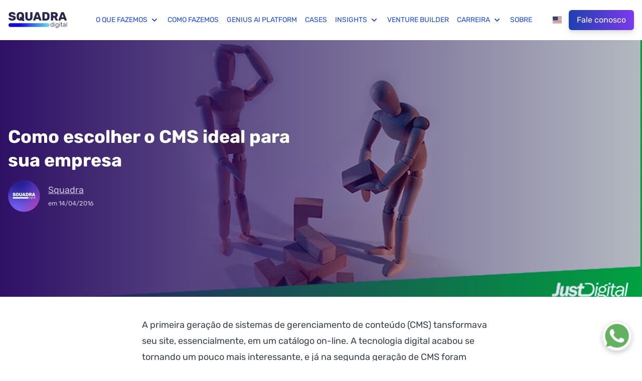

--- FILE ---
content_type: text/html; charset=UTF-8
request_url: https://www.squadra.com.br/blog/como-escolher-o-cms-ideal-para-sua-empresa.html
body_size: 26712
content:
<!DOCTYPE html>
<html lang="pt-BR">
<head>
  <!-- Google Tag Manager -->
  <script>(function(w,d,s,l,i){w[l]=w[l]||[];w[l].push({'gtm.start':
  new Date().getTime(),event:'gtm.js'});var f=d.getElementsByTagName(s)[0],
  j=d.createElement(s),dl=l!='dataLayer'?'&l='+l:'';j.async=true;j.src=
  'https://www.googletagmanager.com/gtm.js?id='+i+dl;f.parentNode.insertBefore(j,f);
  })(window,document,'script','dataLayer','GTM-KCXLBZP');</script>
  <!-- End Google Tag Manager -->
  <meta charset="utf-8">
  <meta http-equiv="X-UA-Compatible" content="IE=edge">
  <meta name="viewport" content="width=device-width, initial-scale=1">
  <meta name="author" content="Squadra">
  <meta name="title" content="Como escolher o CMS ideal para sua empresa – Squadra Digital">
  <meta name="description" content="Digital se tornou muito mais sobre negócio do que foi sobre comunicações, interação social ou mesmo uma inovação tecnológica.">
  <meta name="generator" content="eleventy">
  <!-- Open Graph -->
  <meta property="og:type" content="website">
  <meta property="og:url" content="https://squadra.com.br">
  <meta property="og:locale" content="pt-BR">
  <meta property="og:title" content="Como escolher o CMS ideal para sua empresa">
  <meta property="og:description" content="Digital se tornou muito mais sobre negócio do que foi sobre comunicações, interação social ou mesmo uma inovação tecnológica.">
  <meta property="og:image" content="https://sqsiteprod.imgix.net/img//content/como_escolher_cms_ideal_header.png?fm=webp&fit=crop&crop=edges&w=300&h=200&q=50">
  <meta property="og:image:alt" content="CMS">
  <!-- Twitter -->
  <meta name="twitter:card" content="summary_large_image">
  <meta name="twitter:site" content="">
  <meta name="twitter:creator" content="">
  <meta name="twitter:url" content="https://squadra.com.br">
  <meta name="twitter:title" content="Como escolher o CMS ideal para sua empresa">
  <meta name="twitter:description" content="Digital se tornou muito mais sobre negócio do que foi sobre comunicações, interação social ou mesmo uma inovação tecnológica.">
  <meta name="twitter:image" content="https://sqsiteprod.imgix.net/img//content/como_escolher_cms_ideal_header.png?fm=webp&fit=crop&crop=edges&w=300&h=200&q=50">
  <meta name="twitter:image:alt" content="CMS">
  
  
    <link rel="canonical" href="https://squadra.com.br/blog/como-escolher-o-cms-ideal-para-sua-empresa.html">
    
    <script type="application/ld+json">
    {
      "@context": "https://schema.org",
      "@type": "BlogPosting",
      "abstract": "Digital se tornou muito mais sobre negócio do que foi sobre comunicações, interação social ou mesmo uma inovação tecnológica.",
      "headline": "Como escolher o CMS ideal para sua empresa",
      "image": [
        "https://sqsiteprod.imgix.net/img//content/como_escolher_cms_ideal_header.png?fm=webp&fit=crop&crop=edges&w=600&h=600&q=50",
        "https://sqsiteprod.imgix.net/img//content/como_escolher_cms_ideal_header.png?fm=webp&fit=crop&crop=edges&w=800&h=600&q=50",
        "https://sqsiteprod.imgix.net/img//content/como_escolher_cms_ideal_header.png?fm=webp&fit=crop&crop=edges&w=800&h=450&q=50"
       ],
      "datePublished": "2016-04-14T00:00:00+00:00",
      "author": [{
          "@type": "Organization",
          "name": "Squadra",
          "url": "https://squadra.com.br"
        }]
    }
    </script>
  
  
  
  
  <!-- Favicon -->
  <link rel="icon" href="../img/favicon.ico" sizes="any"><!-- 32×32 -->
  <link rel="icon" href="../img/favicon.svg" type="image/svg+xml">
  <!-- Main styles -->
  <link rel="stylesheet" href="/css/main.css">
  <title>Como escolher o CMS ideal para sua empresa – Squadra Digital</title>
  
</head>
<body class="relative">
  <!-- Google Tag Manager (noscript) -->
  <noscript><iframe src="https://www.googletagmanager.com/ns.html?id=GTM-KCXLBZP" height="0" width="0" style="display:none;visibility:hidden"></iframe></noscript>
  <!-- End Google Tag Manager (noscript) -->
  <div class="sticky top-0 w-full z-50">
  <nav class="mx-auto bg-white/90 backdrop-blur border-gray-200">
    <div class="flex flex-wrap items-center justify-between container py-5">
        <a class="mr-4" href="/"><img src="/img/squadra-logo.svg" alt="Logo da Squadra Digital" loading="lazy" width="118" height="32"></a>
        <div class="flex items-end">
          <button data-collapse-toggle="mega-menu" type="button" class="inline-flex items-center p-2 ml-1 text-sm text-gray-500 rounded-lg md:hidden hover:bg-gray-100 focus:outline-none focus:ring-2 focus:ring-gray-200" aria-controls="mega-menu" aria-expanded="false">
              <span class="sr-only">Abrir menu</span>
              <svg aria-hidden="true" class="w-6 h-6" fill="currentColor" viewBox="0 0 20 20" xmlns="http://www.w3.org/2000/svg"><path fill-rule="evenodd" d="M3 5a1 1 0 011-1h12a1 1 0 110 2H4a1 1 0 01-1-1zM3 10a1 1 0 011-1h12a1 1 0 110 2H4a1 1 0 01-1-1zM3 15a1 1 0 011-1h12a1 1 0 110 2H4a1 1 0 01-1-1z" clip-rule="evenodd"></path></svg>
          </button>
        </div>
        <div id="mega-menu" class="items-center flex-grow justify-center hidden w-full md:flex md:w-auto md:order-1">
            <ul class="flex flex-col w-full mt-4 space-y-4 lg:space-y-0 md:flex-row md:justify-center md:space-x-4 md:mt-0">
                <li>
                    <button id="service-dropdown-button" data-dropdown-toggle="service-dropdown" class="flex items-center justify-between w-full whitespace-nowrap flex-1 text-blue-700 uppercase text-sm hover:cursor-pointer">
                        O que fazemos <svg aria-hidden="true" class="w-5 h-5 ml-1" fill="currentColor" viewBox="0 0 20 20" xmlns="http://www.w3.org/2000/svg"><path fill-rule="evenodd" d="M5.293 7.293a1 1 0 011.414 0L10 10.586l3.293-3.293a1 1 0 111.414 1.414l-4 4a1 1 0 01-1.414 0l-4-4a1 1 0 010-1.414z" clip-rule="evenodd"></path></svg>
                    </button>
                    <div id="service-dropdown" class="absolute z-10 hidden w-full max-h-full lg:max-h-fit overflow-y-auto overscroll-contain">
                      <div class="container grid grid-cols-1 lg:grid-cols-5 gap-6 bg-white drop-shadow-2xl rounded-lg p-6">
                        <div>
                          <span class="uppercase text-lg text-slate-500 font-bold">Strategy & Design</span>
                          <ul role="navigation" class="mt-2 space-y-3">
                          
                          
                          
                          
                            <li>
                              <a class="hover:underline hover:decoration-2 underline-offset-1 text-blue-700 hover:text-blue-900" href="../../servicos/arquitetura-de-solucao">Arquitetura de Solução</a>
                              <br>
                              <span class="whitespace-normal text-sm text-slate-500 italic">Organize, escale e conecte</span>
                            </li>
                          
                          
                          
                          
                          
                          
                          
                          
                          
                          
                          
                            <li>
                              <a class="hover:underline hover:decoration-2 underline-offset-1 text-blue-700 hover:text-blue-900" href="../../servicos/design-studio">Design Studio</a>
                              <br>
                              <span class="whitespace-normal text-sm text-slate-500 italic">Co-criando experiências incríveis</span>
                            </li>
                          
                          
                          
                          
                          
                          
                          
                          
                          
                          
                          
                          
                          
                            <li>
                              <a class="hover:underline hover:decoration-2 underline-offset-1 text-blue-700 hover:text-blue-900" href="../../servicos/roadmap-digital">Roadmap Digital</a>
                              <br>
                              <span class="whitespace-normal text-sm text-slate-500 italic">A BUSSOLA PARA A JORNADA DE TRANSFORMAÇÃO</span>
                            </li>
                          
                          
                          
                          
                          
                            <li>
                              <a class="hover:underline hover:decoration-2 underline-offset-1 text-blue-700 hover:text-blue-900" href="../../servicos/transformacao-agil">Transformação Ágil</a>
                              <br>
                              <span class="whitespace-normal text-sm text-slate-500 italic">REDESIGN ORGANIZACIONAL</span>
                            </li>
                          
                          
                          </ul>
                        </div>
                        <div>
                          <span class="uppercase text-lg text-slate-500 font-bold">Product Building</span>
                          <ul role="navigation" class="mt-2 space-y-3">
                          
                          
                            <li>
                              <a class="hover:underline hover:decoration-2 underline-offset-1 text-blue-700 hover:text-blue-900" href="../../servicos/aplicacoes-transacionais">Aplicações Transacionais</a>
                              <br>
                              <span class="whitespace-normal text-sm text-slate-500 italic">Escalando o core do negócio</span>
                            </li>
                          
                          
                          
                          
                          
                            <li>
                              <a class="hover:underline hover:decoration-2 underline-offset-1 text-blue-700 hover:text-blue-900" href="../../servicos/automacao-de-processos">Automação de Processos</a>
                              <br>
                              <span class="whitespace-normal text-sm text-slate-500 italic">Digitalizar, Automatizar e Orquestrar</span>
                            </li>
                          
                          
                          
                            <li>
                              <a class="hover:underline hover:decoration-2 underline-offset-1 text-blue-700 hover:text-blue-900" href="../../servicos/chatbot">Chatbot</a>
                              <br>
                              <span class="whitespace-normal text-sm text-slate-500 italic">Experiências conversasionais </span>
                            </li>
                          
                          
                          
                          
                          
                          
                          
                          
                          
                          
                          
                          
                          
                            <li>
                              <a class="hover:underline hover:decoration-2 underline-offset-1 text-blue-700 hover:text-blue-900" href="../../servicos/inteligencia-geografica">Inteligência Geográfica</a>
                              <br>
                              <span class="whitespace-normal text-sm text-slate-500 italic">Inteligência geográfica como vantagem competitiva</span>
                            </li>
                          
                          
                          
                          
                          
                            <li>
                              <a class="hover:underline hover:decoration-2 underline-offset-1 text-blue-700 hover:text-blue-900" href="../../servicos/modernizacao-do-legado">Modernização do Legado</a>
                              <br>
                              <span class="whitespace-normal text-sm text-slate-500 italic">Evoluir para transformar</span>
                            </li>
                          
                          
                          
                          
                          
                            <li>
                              <a class="hover:underline hover:decoration-2 underline-offset-1 text-blue-700 hover:text-blue-900" href="../../servicos/solucoes-martech">Soluções Martech</a>
                              <br>
                              <span class="whitespace-normal text-sm text-slate-500 italic">Portais, E-commerce, Mobile Apps, CRM</span>
                            </li>
                          
                          
                          
                          
                          </ul>
                        </div>
                        <div>
                          <span class="uppercase text-lg text-slate-500 font-bold">Ops & Growth</span>
                          <ul role="navigation" class="mt-2 space-y-3">
                          
                          
                          
                          
                          
                          
                          
                          
                          
                          
                            <li>
                              <a class="hover:underline hover:decoration-2 underline-offset-1 text-blue-700 hover:text-blue-900" href="../../servicos/cloud-and-devops">Cloud &amp; Devops</a>
                              <br>
                              <span class="whitespace-normal text-sm text-slate-500 italic">Desenhar, migrar e cuidar (Azure, AWS, GCP)</span>
                            </li>
                          
                          
                          
                          
                          
                          
                          
                            <li>
                              <a class="hover:underline hover:decoration-2 underline-offset-1 text-blue-700 hover:text-blue-900" href="../../servicos/growth-hacking">Growth Hacking</a>
                              <br>
                              <span class="whitespace-normal text-sm text-slate-500 italic">Acelerar o crescimento com criatividade</span>
                            </li>
                          
                          
                          
                          
                          
                          
                          
                            <li>
                              <a class="hover:underline hover:decoration-2 underline-offset-1 text-blue-700 hover:text-blue-900" href="../../servicos/it-service">IT Service</a>
                              <br>
                              <span class="whitespace-normal text-sm text-slate-500 italic">Sustentação e suporte 8x5, 8x7, 24x7</span>
                            </li>
                          
                          
                          
                          
                          
                          
                          
                          
                          
                          
                          </ul>
                        </div>
                        <div>
                          <span class="uppercase text-lg text-slate-500 font-bold">Data Analytics</span>
                          <ul role="navigation" class="mt-2 space-y-3">
                          
                          
                          
                          
                          
                          
                          
                          
                          
                          
                          
                          
                            <li>
                              <a class="hover:underline hover:decoration-2 underline-offset-1 text-blue-700 hover:text-blue-900" href="../../servicos/data-analytics-ai-and-ml">Data Analytics (AI &amp; ML)</a>
                              <br>
                              <span class="whitespace-normal text-sm text-slate-500 italic">Estratégia e uso dos dados para gerar valor ao negócio</span>
                            </li>
                          
                          
                          
                          
                          
                          
                          
                            <li>
                              <a class="hover:underline hover:decoration-2 underline-offset-1 text-blue-700 hover:text-blue-900" href="../../servicos/inteligencia-artificial-genius-ai-platform">Inteligência Artificial / Genius AI Platform</a>
                              <br>
                              <span class="whitespace-normal text-sm text-slate-500 italic">Plataforma digital impulsionada por IA </span>
                            </li>
                          
                          
                          
                          
                          
                          
                          
                          
                          
                          
                          
                          
                          
                          
                          </ul>
                        </div>
                        <div>
                          <span class="uppercase text-lg text-slate-500 font-bold">Enterprise Partners</span>
                          <ul role="navigation" class="mt-2 space-y-3">
                          
                            <li class="flex items-start">
                              <img class="mt-1" width="32" height="32" src="../img/acquia-logo.png" alt="Acquia logo">
                              <div class="ml-3">
                                <a class="hover:underline hover:decoration-2 underline-offset-1 text-blue-700 hover:text-blue-900" href="../../parceiros/acquia">Acquia</a>
                                <br>
                                <span class="whitespace-normal text-sm text-slate-500 italic line-clamp-2">Somos um dos principais parceiros LATAM da Acquia, responsáveis por ter trazido a Acquia para o Brasil em 2013 e nos tornando a empresa mais premiada pela Acquia no país.</span>
                              </div>                  
                            </li>
                          
                            <li class="flex items-start">
                              <img class="mt-1" width="32" height="32" src="../img/adobe-logo.png" alt="Adobe logo">
                              <div class="ml-3">
                                <a class="hover:underline hover:decoration-2 underline-offset-1 text-blue-700 hover:text-blue-900" href="../../parceiros/adobe">Adobe</a>
                                <br>
                                <span class="whitespace-normal text-sm text-slate-500 italic line-clamp-2">Suíte completa de marketing com Ecommerce, Plataforma DXP, CDP, gestão de campanhas e automação</span>
                              </div>                  
                            </li>
                          
                            <li class="flex items-start">
                              <img class="mt-1" width="32" height="32" src="../img/take-logo.png" alt="Blip logo">
                              <div class="ml-3">
                                <a class="hover:underline hover:decoration-2 underline-offset-1 text-blue-700 hover:text-blue-900" href="../../parceiros/blip">Blip</a>
                                <br>
                                <span class="whitespace-normal text-sm text-slate-500 italic line-clamp-2">Experiência conversacional através de chatbot para atendimento inteligente em escala</span>
                              </div>                  
                            </li>
                          
                            <li class="flex items-start">
                              <img class="mt-1" width="32" height="32" src="../img/Docusign-Logo.png" alt="Docusign logo">
                              <div class="ml-3">
                                <a class="hover:underline hover:decoration-2 underline-offset-1 text-blue-700 hover:text-blue-900" href="../../parceiros/docusign">Docusign</a>
                                <br>
                                <span class="whitespace-normal text-sm text-slate-500 italic line-clamp-2">Plataforma unificada de Intelligent Agreement Management para gestão de acordos inteligente, colaborativa, automatizada e integrada
</span>
                              </div>                  
                            </li>
                          
                            <li class="flex items-start">
                              <img class="mt-1" width="32" height="32" src="../img/maps-logo.png" alt="Google Maps logo">
                              <div class="ml-3">
                                <a class="hover:underline hover:decoration-2 underline-offset-1 text-blue-700 hover:text-blue-900" href="../../parceiros/google-maps">Google Maps</a>
                                <br>
                                <span class="whitespace-normal text-sm text-slate-500 italic line-clamp-2">Inteligência Geográfica para projetos inovadores </span>
                              </div>                  
                            </li>
                          
                            <li class="flex items-start">
                              <img class="mt-1" width="32" height="32" src="../img/microsoft-logo.png" alt="Microsoft logo">
                              <div class="ml-3">
                                <a class="hover:underline hover:decoration-2 underline-offset-1 text-blue-700 hover:text-blue-900" href="../../parceiros/microsoft">Microsoft</a>
                                <br>
                                <span class="whitespace-normal text-sm text-slate-500 italic line-clamp-2">Impulsionando sua jornada de transformação inteligente</span>
                              </div>                  
                            </li>
                          
                            <li class="flex items-start">
                              <img class="mt-1" width="32" height="32" src="../img/sensedia-logo.png" alt="Sensedia logo">
                              <div class="ml-3">
                                <a class="hover:underline hover:decoration-2 underline-offset-1 text-blue-700 hover:text-blue-900" href="../../parceiros/sensedia">Sensedia</a>
                                <br>
                                <span class="whitespace-normal text-sm text-slate-500 italic line-clamp-2">Suite completa para gestão de APIs e regulação para Open banking, Open Insurance, Open Finance.</span>
                              </div>                  
                            </li>
                          
                            <li class="flex items-start">
                              <img class="mt-1" width="32" height="32" src="../img/logosmendix.png" alt="Siemens Mendix logo">
                              <div class="ml-3">
                                <a class="hover:underline hover:decoration-2 underline-offset-1 text-blue-700 hover:text-blue-900" href="../../parceiros/siemens-mendix">Siemens Mendix</a>
                                <br>
                                <span class="whitespace-normal text-sm text-slate-500 italic line-clamp-2">Plataforma low-code líder mundial para desenvolvimento ágil, integração inteligente e modernização de aplicações corporativas.
</span>
                              </div>                  
                            </li>
                          
                          </ul>
                        </div>
                      </div>
                    </div>
                </li>
                <li><a class="block whitespace-nowrap flex-1 text-blue-700 uppercase text-sm hover:cursor-pointer" href="../../como-fazemos">Como fazemos</a></li>
                <li><a class="block whitespace-nowrap flex-1 text-blue-700 uppercase text-sm hover:cursor-pointer" href="https://www.geniusai.com.br/">Genius AI Platform</a></li>
                <li><a class="block whitespace-nowrap text-blue-700 uppercase text-sm hover:cursor-pointer" href="../../cases/index">Cases</a></li>
                <li>
                    <button id="insights-dropdown-button" data-dropdown-toggle="insights-dropdown" class="flex items-center justify-between w-full whitespace-nowrap flex-1 text-blue-700 uppercase text-sm hover:cursor-pointer">
                        Insights <svg aria-hidden="true" class="w-5 h-5 ml-1" fill="currentColor" viewBox="0 0 20 20" xmlns="http://www.w3.org/2000/svg"><path fill-rule="evenodd" d="M5.293 7.293a1 1 0 011.414 0L10 10.586l3.293-3.293a1 1 0 111.414 1.414l-4 4a1 1 0 01-1.414 0l-4-4a1 1 0 010-1.414z" clip-rule="evenodd"></path></svg>
                    </button>
                    <div id="insights-dropdown" class="absolute z-10 hidden w-full">          
                        <div class="w-full lg:w-fit lg:m-auto bg-white drop-shadow-2xl rounded-lg p-6">
                          <ul role="navigation" class="space-y-2 lg:space-y-0 lg:flex lg:items-start lg:space-x-4">
                            <li>
                              <a class="hover:underline hover:decoration-2 underline-offset-1 text-blue-700 hover:text-blue-900" href="../../blog/index">Posts</a>
                            </li>
                            <li>
                              <a class="hover:underline hover:decoration-2 underline-offset-1 text-blue-700 hover:text-blue-900" href="../../materiais/index">Materiais</a>
                            </li>
                            <li>
                              <a class="hover:underline hover:decoration-2 underline-offset-1 text-blue-700 hover:text-blue-900" href="https://open.spotify.com/show/2ghCWfRh40rQytFAnjyliv" target="_blank" rel="noopener noreferrer">Podcast</a>
                            </li>
                          </ul>
                        </div>
                    </div>
                </li>
                <li><a class="block whitespace-nowrap text-blue-700 uppercase text-sm hover:cursor-pointer" href="../../venture-builder">Venture Builder</a></li>
                
                <li>
                    <button id="career-dropdown-button" data-dropdown-toggle="career-dropdown" class="flex items-center justify-between w-full whitespace-nowrap flex-1 text-blue-700 uppercase text-sm hover:cursor-pointer">
                        Carreira <svg aria-hidden="true" class="w-5 h-5 ml-1" fill="currentColor" viewBox="0 0 20 20" xmlns="http://www.w3.org/2000/svg"><path fill-rule="evenodd" d="M5.293 7.293a1 1 0 011.414 0L10 10.586l3.293-3.293a1 1 0 111.414 1.414l-4 4a1 1 0 01-1.414 0l-4-4a1 1 0 010-1.414z" clip-rule="evenodd"></path></svg>
                    </button>
                    <div id="career-dropdown" class="absolute z-10 hidden w-full">          
                        <div class="w-full lg:w-fit lg:ml-[62%] bg-white drop-shadow-2xl rounded-lg p-6">
                          <ul role="navigation" class="space-y-2 lg:space-y-0 lg:flex lg:items-start lg:space-x-4">
                            <li>
                              <a class="hover:underline hover:decoration-2 underline-offset-1 text-blue-700 hover:text-blue-900" href="../../carreiras/index">Carreira</a>
                            </li>
                            <li>
                              <a class="hover:underline hover:decoration-2 underline-offset-1 text-blue-700 hover:text-blue-900" href="../../carreiras/programa-new-thinkers">Programa New Thinkers</a>
                              <br>
                              <span class="text-sm text-slate-500 italic">Pessoas em início de carreira</span>
                            </li>
                          </ul>
                        </div>
                    </div>
                </li>
                <li><a class="block whitespace-nowrap text-blue-700 uppercase text-sm hover:cursor-pointer" href="../../sobre">Sobre</a></li>
            </ul>
            <div class="flex justify-between items-center gap-2 mt-4 lg:mt-0">
              <a class="w-8 md:w-6 lg:w-8 hover:shadow-lg" href="https://en.squadra.com.br/" target="_blank">
                <img width="18" height="12" src="/img/us-flag.svg" alt="Button with United States flag">
              </a>
              <a class="inline-block c-button-primary" href="/contato">Fale conosco</a>
            </div>
        </div>
    </div>
  </nav>
</div>

  
<section class="relative">
  <div class="relative">
    <div class="absolute top-0 left-0 h-full w-full bg-gradient-to-r from-violet-950 z-0"></div>
    <img class="object-cover w-full h-96 lg:h-[32rem]" src="https://sqsiteprod.imgix.net/img//content/como_escolher_cms_ideal_header.png?fm=webp&fit=crop&crop=edges&w=1920&q=50" alt="CMS" loading="lazy" width="1920">
  </div>
  <div class="absolute h-full w-full top-0">
    <div class="container flex items-center h-full">
      <div>
        <h1 class="text-3xl lg:text-4xl lg:leading-[1.333] font-bold text-white max-w-xl drop-shadow-sm">Como escolher o CMS ideal para sua empresa</h1>
        
        
        
        
        
        
        
        
        
        
        
        
        
        
        
        
        
        
        
        
        
        
        
        
        
        
        
        
        
        
        
        
        
        
        
        
        
        
        
        
        
        
        
        
        
        
        
        
        
        
        
        
        
        
        
        
        
        
        
        
        
        
        
        
        
        
        
        
        
        
        
        
        
        
        
        
        
        
        
        
        
        
        
        
        
        
        
        
        
        
        
        
        
        
        
        
        
        
        
        
        
        
        
        
        
        
        
        
        
          
          <div class="flex items-center mt-4">
            <img class="rounded-full h-16 w-16" src="https://sqsiteprod.imgix.net/img/avatars/squadra-avatar.png?fm=webp&q=75&w=64&h=64" alt="" width="64" height="64" loading="lazy">
            <div class="ml-4">
              <a class="underline text-white/75 hover:text-white hover:decoration-2 text-lg" href="https://squadra.com.br">Squadra</a>
              <br>
              <small class="text-white/75">em <time datetime="Thu Apr 14 2016 00:00:00 GMT+0000 (Coordinated Universal Time)">14/04/2016</time></small>
            </div>
          </div>
        
        
        
        
        
        
        
        
        
        
        
        
        
        
      </div>
    </div>
  </div>
</section>

<main class="container mt-10">
  <section class="mx-auto prose lg:prose-lg">
    <p>A primeira geração de sistemas de gerenciamento de conteúdo (CMS) tansformava seu site, essencialmente, em um catálogo on-line. A tecnologia digital acabou se tornando um pouco mais interessante, e já na segunda geração de CMS foram adicionadas funcionalidades para trabalhar com vídeo, multimídia interativa e com a revolução das mídias sociais à medida que o uso em celulares e tablets crescia.</p>
<p>E então, de repente, o jogo mudou. Digital se tornou muito mais sobre negócio do que foi sobre comunicações, interação social ou mesmo uma inovação tecnológica.</p>
<p>Uber, Apple, NetFlix, FitBit, Airbnb, Pandora, Nest, Amazon. Nós temos visto diferentes setores da indústria serem abalados pela tecnologia digital e pela reinvenção de modelos de negócio: música, software, TV, vídeo, viagens, varejo, telecomunicações, notícias, fitness, taxi. Essa disrupção dos modelos de negócios continua com tecnnologias “wearable” (que podem ser usadas no próprio corpo, como relógios inteligentes), realidade virtual e a Internet das coisas.</p>
<p>Hoje, um CMS corporativo é essencial para:</p>
<p><br>
• Gerar negócios e receita</p>
<p>• Divulgação da marca</p>
<p>• Engajamento e fidelização do cliente</p>
<h2 id="a-sua-solucao-de-cms-esta-pronta-para-o-seu-negocio" tabindex="-1"><strong>A sua solução de CMS está pronta para o seu negócio?</strong> <a class="opacity-50 hover:opacity-100" href="#a-sua-solucao-de-cms-esta-pronta-para-o-seu-negocio">↩</a></h2>
<p>Vamos dar uma olhada no que a sua organização precisa para garantir que seu CMS esteja pronto para o sucesso.</p>
<h2 id="desafios-enfrentados" tabindex="-1"><strong>Desafios enfrentados</strong> <a class="opacity-50 hover:opacity-100" href="#desafios-enfrentados">↩</a></h2>
<p>Dependendo da vertical da qual sua empresa faz parte, ou você trabalhando para acompanhar os avanços das tecnologias disruptivas, ou você está tentando criar uma nova disrupção. Ou ambos.</p>
<p>Para se preparar para uma batalha num mercado hiper competitivo no qual mudanças são uma constante, você precisa avaliar a situação atual do seu CMS.</p>
<h2 id="sua-empresa-tem-o-cms-certo" tabindex="-1"><strong>Sua empresa tem o CMS certo?</strong> <a class="opacity-50 hover:opacity-100" href="#sua-empresa-tem-o-cms-certo">↩</a></h2>
<p>Aqui estão alguns desafios que sua organização pode estar enfrentando com seu CMS atual:</p>
<ul>
<li>Sua empresa provavelmente tem vários tipos de CMS. O CMS que sua empresa utiliza pode não ter a funcionalidade que você precisa para atingir metas-chave de seu negócio.</li>
<li>Se sua empresa tem mais de um CMS, eles podem não ser capazes de compartilhar conteúdos ou dados uns com os outros.</li>
<li>O CMS pode não se integrar com outros sistemas vitais, incluindo CRM, comércio eletrônico e sistemas de marketing.</li>
<li>O CMS pode não estar atendendo alguns ou todos os rigorosos padrões atuais de segurança.</li>
<li>O CMS pode não ser fácil de manter e atualizar.</li>
<li>Formatos de arquivos podem ser proprietários, tornando a reutilização e a sindicalização de conteúdos tarefas muito difíceis..</li>
<li>Tarefas aparentemente simples de atualização de conteúdo podem demandar intervenção do departamento de TI.</li>
<li>Se você tem mais de um CMS, eles podem ter sido construídos com uma série de tecnologias distintas, requerendo uma ou mais equipes de profissionais com diferentes competências e habilidades.</li>
<li>Seu CMS atual não é baseado em nuvem.</li>
</ul>
<p>Se você está balançando positivamente sua cabeça confirmando estas afirmações na medida em que lê a lista, talvez você possa considerar uma atualização do CMS atual para algo mais alinhado com as tendências do mercado.</p>
<h2 id="entao-do-que-sua-empresa-precisa" tabindex="-1"><strong>Então, do que sua empresa precisa?</strong> <a class="opacity-50 hover:opacity-100" href="#entao-do-que-sua-empresa-precisa">↩</a></h2>
<p>Se o CMS atual falha em qualquer área listada acima, você deve evoluir para um sistema que forneça uma plataforma flexível que permite alcançar os objetivos de negócio da sua empresa.</p>
<p><br>
Idealmente, seu CMS precisa:</p>
<ul>
<li>Ser um sistema baseado em cloud computing que possibilita que sua empresa concentre-se em sua missão principal, em vez de investir em recursos para gerenciar a infraestrutura de TI.</li>
<li>Hospedar todos os seus conteúdos digitais em um único sistema baseado em cloud computing com um único painel de administração.</li>
<li>Permitir um projeto individualizado para cada um de seus sites, mesmo que eles sejam todos controlados através de uma mesma interface,</li>
<li>Compartilhar conteúdo e dados com todos os sites e dispositivos sem necessitar de múltiplas instâncias de conteúdo.</li>
<li>Incorporar design responsivo.</li>
<li>Ser fácil de manter e atualizar.</li>
<li>Permitir aos criadores de conteúdos atualizar o site sem demandar intervenção do departamento de TI.</li>
<li>Utilizar um pequeno conjunto de tecnologias fundamentais.</li>
<li>Armazenar conteúdo num formato aberto e não proprietário.</li>
<li>Integrar-se facilmente com outros sistemas existentes, como CRM, comércio eletrônico e marketing.</li>
<li>Entregar atualizações de novas funcionalidades à medida que novas tecnologias vão surgindo.</li>
<li>Permitir que seus colaboradores trabalhem juntos numa única plataforma, com fluxo de trabalho simples, que permitam compartilhamento e trabalho em equipe.</li>
</ul>
<p>Essas são apenas algumas dicas para que você possa avaliar se sua empresa utiliza o CMS certo. Em breve, disponibilizaremos um guia completo sobre este assunto. Aguarde!</p>

    <hr>
    
      <h3>Serviços relacionados</h3>
      <ul>
        
        
        
        
        
        
        
        
        
        
        
        
        
        
        
        
        
        
        
        
        
        
        
        
        
        
        
        
        
        
        
        
        
        
        
        
        
        
        
        
        
        
        
        
        
        
        
        
        
        
        
        
        
        
        
          <li><a class="underline underline-offset-2 hover:text-black" href="/servicos/solucoes-martech">Soluções Martech</a></li>  
        
        
        
        
        
        
        
      </ul>
    
  </section>
</main>
<section class="container my-20">
  <div class="bg-gradient-to-r from-blue-600 to-cyan-300 rounded-full w-40 h-[2px] mx-auto mb-8"></div>
  <div class="text-xl text-center max-w-xl mx-auto">
    Nós ajudamos você a liderar iniciativas de transformação digital na sua empresa.
  </div>
  <div class="mt-8 text-center">
    <a class="c-button-primary-lg text-lg" href="../contato">Agende uma conversa</a>
  </div>
  <div class="bg-gradient-to-l from-blue-600 to-cyan-300 rounded-full w-40 h-[2px] mx-auto mt-12"></div>
</section>
<section id="featured-posts" class="bg-gradient-to-b from-transparent via-blue-100 to-white py-10">
  <div class="container">
    <h2 class="mx-auto mt-10 mb-8 text-center uppercase font-bold text-blue-800 text-2xl">Posts em destaque</h2>
    <div class="snap-x snap-mandatory flex overflow-x-auto">
      
        
      
        
      
        
      
        
      
        
      
        
      
        
      
        
      
        
      
        
      
        
      
        
      
        
      
        
      
        
      
        
      
        
      
        
      
        
      
        
      
        
      
        
      
        
      
        
      
        
      
        
      
        
      
        
      
        
      
        
      
        
      
        
      
        
      
        
        <div class="snap-always snap-center mx-2">
          <div class="relative w-72 h-80 rounded-lg rounded-br-[3rem] drop-shadow-md overflow-hidden">  
  <img loading="lazy" class="object-cover object-center w-72 h-80" width="288" height="320" src="https://sqsiteprod.imgix.net/img//content/people-taking-part-high-protocol-event.jpg?fm=webp&q=50&fit=crop&crop=edges&w=288&h=320" alt="Imagem de auditório de evento com pessoas sentadas olhando para o palco">
  <div class="flex items-end absolute bottom-0 bg-gradient-to-t from-violet-950 to to-black/10 p-6 pt-12 w-full h-full">
    <div class="max-w-full">
      <div class="space-y-2">
      <h3 class="text-xl font-bold text-white drop-shadow-sm line-clamp-5">Squadra e Docusign na Febraban Tech 2025</h3>
      <div class="uppercase text-xs text-white/75"></div>
      <div class="text-white/75 truncate">Nos dias 10, 11 e 12 de junho, a SQUADRA estará ao lado da Docusign na Febraban Tech 2025, consolidando uma parceria estratégica que acelera a transformação digital do mercado financeiro.</div>
    </div>
    <a class="group inline-block bg-black/20 mt-6 px-6 py-2 border-2 border-violet-300/20 hover:border-blue-300 transition rounded-xl font-bold text-blue-400 hover:text-blue-300" href="../blog/squadra-e-docusign-na-febraban-tech-2025">Ver post <span class="group-hover:ml-6 ml-2 transition-all">→</span></a>
    </div>
  </div>
</div>
        </div>
        
      
        
      
        
      
        
      
        
      
        
      
        
      
        
      
        
      
        
      
        
      
        
      
        
      
        
      
        
      
        
      
        
      
        
        <div class="snap-always snap-center mx-2">
          <div class="relative w-72 h-80 rounded-lg rounded-br-[3rem] drop-shadow-md overflow-hidden">  
  <img loading="lazy" class="object-cover object-center w-72 h-80" width="288" height="320" src="https://sqsiteprod.imgix.net/img//content/8wdnue2yia0nbw99mnn6jlnft.jpg?fm=webp&q=50&fit=crop&crop=edges&w=288&h=320" alt="Uma mulher jovem, negra, com cabelos crespos castanhos, camiseta branca, está sorrindo e segurando seu filho, criança por volta de 6 anos, ele veste uma camiseta branca e uma calça jeans e está sorrindo , um menino, ">
  <div class="flex items-end absolute bottom-0 bg-gradient-to-t from-violet-950 to to-black/10 p-6 pt-12 w-full h-full">
    <div class="max-w-full">
      <div class="space-y-2">
      <h3 class="text-xl font-bold text-white drop-shadow-sm line-clamp-5">SQ Mommy: Nossa Comunidade de Apoio às Mamães da SQUADRA</h3>
      <div class="uppercase text-xs text-white/75"></div>
      <div class="text-white/75 truncate">Na SQUADRA, acreditamos que cuidar das pessoas também é cuidar de suas fases e jornadas pessoais, porque acreditamos que a trajetória profissional e pessoal devem caminhar juntas com leveza e apoio. Por isso, criamos o SQ Mommy, uma comunidade pensada para acolher, apoiar e empoderar as mães da empresa.</div>
    </div>
    <a class="group inline-block bg-black/20 mt-6 px-6 py-2 border-2 border-violet-300/20 hover:border-blue-300 transition rounded-xl font-bold text-blue-400 hover:text-blue-300" href="../blog/sq-mommy-nossa-comunidade-de-apoio-as-mamaes-da-squadra">Ver post <span class="group-hover:ml-6 ml-2 transition-all">→</span></a>
    </div>
  </div>
</div>
        </div>
        
      
        
      
        
        <div class="snap-always snap-center mx-2">
          <div class="relative w-72 h-80 rounded-lg rounded-br-[3rem] drop-shadow-md overflow-hidden">  
  <img loading="lazy" class="object-cover object-center w-72 h-80" width="288" height="320" src="https://sqsiteprod.imgix.net/img//content/v617-bb-04-technology.jpg?fm=webp&q=50&fit=crop&crop=edges&w=288&h=320" alt="Squadra receberá R$ 20 milhões do BNDES para impulsionar a implementação da plataforma de transformação digital com IA, Genius.">
  <div class="flex items-end absolute bottom-0 bg-gradient-to-t from-violet-950 to to-black/10 p-6 pt-12 w-full h-full">
    <div class="max-w-full">
      <div class="space-y-2">
      <h3 class="text-xl font-bold text-white drop-shadow-sm line-clamp-5">Squadra receberá R$ 20 milhões do BNDES para impulsionar a implementação da plataforma de transformação digital com IA, Genius.</h3>
      <div class="uppercase text-xs text-white/75"></div>
      <div class="text-white/75 truncate">Investimento visa otimizar produtividade e inovação nas empresas brasileiras com foco em inteligência artificial</div>
    </div>
    <a class="group inline-block bg-black/20 mt-6 px-6 py-2 border-2 border-violet-300/20 hover:border-blue-300 transition rounded-xl font-bold text-blue-400 hover:text-blue-300" href="../blog/squadra-recebera-r-20-milhoes-do-bndes-para-impulsionar-a-implementacao-da-plataforma-de-transformacao-digital-com-ia-genius">Ver post <span class="group-hover:ml-6 ml-2 transition-all">→</span></a>
    </div>
  </div>
</div>
        </div>
        
      
        
      
        
        <div class="snap-always snap-center mx-2">
          <div class="relative w-72 h-80 rounded-lg rounded-br-[3rem] drop-shadow-md overflow-hidden">  
  <img loading="lazy" class="object-cover object-center w-72 h-80" width="288" height="320" src="https://sqsiteprod.imgix.net/img//content/group-friends-gathering-together.jpg?fm=webp&q=50&fit=crop&crop=edges&w=288&h=320" alt="Grupo de pessoas conversando, com uma mulher de cabelos longos e loiros como &quot;líder&quot;">
  <div class="flex items-end absolute bottom-0 bg-gradient-to-t from-violet-950 to to-black/10 p-6 pt-12 w-full h-full">
    <div class="max-w-full">
      <div class="space-y-2">
      <h3 class="text-xl font-bold text-white drop-shadow-sm line-clamp-5">Impacto e Colaboração: O Papel Transformador do Squad Leader</h3>
      <div class="uppercase text-xs text-white/75"></div>
      <div class="text-white/75 truncate">O papel de um Squad Leader vai além da gestão; é sobre propósito, promover mudanças e construir conexões. Foi assim que começou o nosso bate-papo com a Squader Claire, na última edição do Carreiras que Inspiram.</div>
    </div>
    <a class="group inline-block bg-black/20 mt-6 px-6 py-2 border-2 border-violet-300/20 hover:border-blue-300 transition rounded-xl font-bold text-blue-400 hover:text-blue-300" href="../blog/impacto-e-colaboracao-o-papel-transformador-do-squad-leader">Ver post <span class="group-hover:ml-6 ml-2 transition-all">→</span></a>
    </div>
  </div>
</div>
        </div>
        
      
        
      
        
      
        
      
        
      
        
      
        
      
        
      
        
      
        
      
        
      
        
      
        
      
        
      
        
      
        
      
        
      
        
      
        
      
        
      
        
      
        
        <div class="snap-always snap-center mx-2">
          <div class="relative w-72 h-80 rounded-lg rounded-br-[3rem] drop-shadow-md overflow-hidden">  
  <img loading="lazy" class="object-cover object-center w-72 h-80" width="288" height="320" src="https://sqsiteprod.imgix.net/img//content/whatsapp-image-2024-07-16-at-17.13.05.jpeg?fm=webp&q=50&fit=crop&crop=edges&w=288&h=320" alt="print da tela do Google meet, com os colaboradores com o fundo de tela com bandeiras da cor do arco iris ">
  <div class="flex items-end absolute bottom-0 bg-gradient-to-t from-violet-950 to to-black/10 p-6 pt-12 w-full h-full">
    <div class="max-w-full">
      <div class="space-y-2">
      <h3 class="text-xl font-bold text-white drop-shadow-sm line-clamp-5">Celebrando o Dia do Orgulho LGBQIAPN+ na SQUADRA</h3>
      <div class="uppercase text-xs text-white/75"></div>
      <div class="text-white/75 truncate">O Dia Internacional do Orgulho LGBTQIAPN+ é comemorado anualmente em 28 de junho e neste ano de 2024 aproveitamos que a data caiu em uma sexta-feira para celebrar com um Happy Hour especial.</div>
    </div>
    <a class="group inline-block bg-black/20 mt-6 px-6 py-2 border-2 border-violet-300/20 hover:border-blue-300 transition rounded-xl font-bold text-blue-400 hover:text-blue-300" href="../blog/celebrando-o-dia-do-orgulho-lgbqiapn-na-squadra">Ver post <span class="group-hover:ml-6 ml-2 transition-all">→</span></a>
    </div>
  </div>
</div>
        </div>
        
      
        
      
        
      
        
      
        
        <div class="snap-always snap-center mx-2">
          <div class="relative w-72 h-80 rounded-lg rounded-br-[3rem] drop-shadow-md overflow-hidden">  
  <img loading="lazy" class="object-cover object-center w-72 h-80" width="288" height="320" src="https://sqsiteprod.imgix.net/img//content/captura-de-tela-2024-06-17-102822.jpg?fm=webp&q=50&fit=crop&crop=edges&w=288&h=320" alt="Captura de tela do evento online de Dia das Mães com nossas Squaders">
  <div class="flex items-end absolute bottom-0 bg-gradient-to-t from-violet-950 to to-black/10 p-6 pt-12 w-full h-full">
    <div class="max-w-full">
      <div class="space-y-2">
      <h3 class="text-xl font-bold text-white drop-shadow-sm line-clamp-5">Maternidade na SQUADRA e especial Dia das Mães</h3>
      <div class="uppercase text-xs text-white/75"></div>
      <div class="text-white/75 truncate">No dia 10 de maio, a SQUADRA transformou o Dia das Mães, que é comemorado dia 12 de maio, em um momento incrível de união, troca de ideias, amor e reconhecimento.</div>
    </div>
    <a class="group inline-block bg-black/20 mt-6 px-6 py-2 border-2 border-violet-300/20 hover:border-blue-300 transition rounded-xl font-bold text-blue-400 hover:text-blue-300" href="../blog/maternidade-na-squadra-e-especial-dia-das-maes">Ver post <span class="group-hover:ml-6 ml-2 transition-all">→</span></a>
    </div>
  </div>
</div>
        </div>
        
      
        
      
        
      
        
      
        
      
        
      
        
      
        
        <div class="snap-always snap-center mx-2">
          <div class="relative w-72 h-80 rounded-lg rounded-br-[3rem] drop-shadow-md overflow-hidden">  
  <img loading="lazy" class="object-cover object-center w-72 h-80" width="288" height="320" src="https://sqsiteprod.imgix.net/img//content/foto-51.jpg?fm=webp&q=50&fit=crop&crop=edges&w=288&h=320" alt="Time de liderança da SQUADRA reunidos em Belo Horizonte">
  <div class="flex items-end absolute bottom-0 bg-gradient-to-t from-violet-950 to to-black/10 p-6 pt-12 w-full h-full">
    <div class="max-w-full">
      <div class="space-y-2">
      <h3 class="text-xl font-bold text-white drop-shadow-sm line-clamp-5">Encontro Anual da SQUADRA destaca a IA como pilar da estratégia de 2024</h3>
      <div class="uppercase text-xs text-white/75"></div>
      <div class="text-white/75 truncate">Led by Human, Powered by AI. Xtreme Digital.</div>
    </div>
    <a class="group inline-block bg-black/20 mt-6 px-6 py-2 border-2 border-violet-300/20 hover:border-blue-300 transition rounded-xl font-bold text-blue-400 hover:text-blue-300" href="../blog/encontro-anual-da-squadra-destaca-a-ia-como-pilar-da-estrategia-de-2024">Ver post <span class="group-hover:ml-6 ml-2 transition-all">→</span></a>
    </div>
  </div>
</div>
        </div>
        
      
        
      
        
      
        
        <div class="snap-always snap-center mx-2">
          <div class="relative w-72 h-80 rounded-lg rounded-br-[3rem] drop-shadow-md overflow-hidden">  
  <img loading="lazy" class="object-cover object-center w-72 h-80" width="288" height="320" src="https://sqsiteprod.imgix.net/img//content/html-css-collage-concept-with-person-1-.jpg?fm=webp&q=50&fit=crop&crop=edges&w=288&h=320" alt="Modernização de sistemas legados: como as APIs podem ajudar?">
  <div class="flex items-end absolute bottom-0 bg-gradient-to-t from-violet-950 to to-black/10 p-6 pt-12 w-full h-full">
    <div class="max-w-full">
      <div class="space-y-2">
      <h3 class="text-xl font-bold text-white drop-shadow-sm line-clamp-5">Modernização de sistemas legados: como as APIs podem ajudar?</h3>
      <div class="uppercase text-xs text-white/75"></div>
      <div class="text-white/75 truncate">Confira a importância de uma boa estratégia de APIs </div>
    </div>
    <a class="group inline-block bg-black/20 mt-6 px-6 py-2 border-2 border-violet-300/20 hover:border-blue-300 transition rounded-xl font-bold text-blue-400 hover:text-blue-300" href="../blog/modernizacao-de-sistemas-legados-como-as-apis-podem-ajudar">Ver post <span class="group-hover:ml-6 ml-2 transition-all">→</span></a>
    </div>
  </div>
</div>
        </div>
        
      
        
        <div class="snap-always snap-center mx-2">
          <div class="relative w-72 h-80 rounded-lg rounded-br-[3rem] drop-shadow-md overflow-hidden">  
  <img loading="lazy" class="object-cover object-center w-72 h-80" width="288" height="320" src="https://sqsiteprod.imgix.net/img//content/side-view-man-working-laptop.jpg?fm=webp&q=50&fit=crop&crop=edges&w=288&h=320" alt="Gestão de APIs: como garantir integrações ágeis, eficientes e seguras">
  <div class="flex items-end absolute bottom-0 bg-gradient-to-t from-violet-950 to to-black/10 p-6 pt-12 w-full h-full">
    <div class="max-w-full">
      <div class="space-y-2">
      <h3 class="text-xl font-bold text-white drop-shadow-sm line-clamp-5">Gestão de APIs: como garantir integrações ágeis, eficientes e seguras</h3>
      <div class="uppercase text-xs text-white/75"></div>
      <div class="text-white/75 truncate">Melhores práticas para a sua gestão de APIs</div>
    </div>
    <a class="group inline-block bg-black/20 mt-6 px-6 py-2 border-2 border-violet-300/20 hover:border-blue-300 transition rounded-xl font-bold text-blue-400 hover:text-blue-300" href="../blog/gestao-de-apis-como-garantir-integracoes-ageis-eficientes-e-seguras">Ver post <span class="group-hover:ml-6 ml-2 transition-all">→</span></a>
    </div>
  </div>
</div>
        </div>
        
      
        
        <div class="snap-always snap-center mx-2">
          <div class="relative w-72 h-80 rounded-lg rounded-br-[3rem] drop-shadow-md overflow-hidden">  
  <img loading="lazy" class="object-cover object-center w-72 h-80" width="288" height="320" src="https://sqsiteprod.imgix.net/img//content/colagem-do-conceito-de-experiencia-do-cliente.jpg?fm=webp&q=50&fit=crop&crop=edges&w=288&h=320" alt="O chatbot ideal para o seu segmento: confira exemplos de uso">
  <div class="flex items-end absolute bottom-0 bg-gradient-to-t from-violet-950 to to-black/10 p-6 pt-12 w-full h-full">
    <div class="max-w-full">
      <div class="space-y-2">
      <h3 class="text-xl font-bold text-white drop-shadow-sm line-clamp-5">O chatbot ideal para o seu segmento: confira exemplos de uso</h3>
      <div class="uppercase text-xs text-white/75"></div>
      <div class="text-white/75 truncate">O chatbot otimiza operações e aumenta vendas seja qual for o segmento</div>
    </div>
    <a class="group inline-block bg-black/20 mt-6 px-6 py-2 border-2 border-violet-300/20 hover:border-blue-300 transition rounded-xl font-bold text-blue-400 hover:text-blue-300" href="../blog/o-chatbot-ideal-para-o-seu-segmento-confira-exemplos-de-uso">Ver post <span class="group-hover:ml-6 ml-2 transition-all">→</span></a>
    </div>
  </div>
</div>
        </div>
        
      
        
        <div class="snap-always snap-center mx-2">
          <div class="relative w-72 h-80 rounded-lg rounded-br-[3rem] drop-shadow-md overflow-hidden">  
  <img loading="lazy" class="object-cover object-center w-72 h-80" width="288" height="320" src="https://sqsiteprod.imgix.net/img//content/whatsapp-icon-line-conexao-da-placa-de-circuito.jpg?fm=webp&q=50&fit=crop&crop=edges&w=288&h=320" alt="Chatbot para WhatsApp: uma ferramenta estratégica para as empresas">
  <div class="flex items-end absolute bottom-0 bg-gradient-to-t from-violet-950 to to-black/10 p-6 pt-12 w-full h-full">
    <div class="max-w-full">
      <div class="space-y-2">
      <h3 class="text-xl font-bold text-white drop-shadow-sm line-clamp-5">Chatbot para WhatsApp: uma ferramenta estratégica para as empresas</h3>
      <div class="uppercase text-xs text-white/75"></div>
      <div class="text-white/75 truncate">Saiba o que é, os benefícios e como criar um chatbot para WhatsApp</div>
    </div>
    <a class="group inline-block bg-black/20 mt-6 px-6 py-2 border-2 border-violet-300/20 hover:border-blue-300 transition rounded-xl font-bold text-blue-400 hover:text-blue-300" href="../blog/chatbot-para-whatsapp-uma-ferramenta-estrategica-para-as-empresas">Ver post <span class="group-hover:ml-6 ml-2 transition-all">→</span></a>
    </div>
  </div>
</div>
        </div>
        
      
        
        <div class="snap-always snap-center mx-2">
          <div class="relative w-72 h-80 rounded-lg rounded-br-[3rem] drop-shadow-md overflow-hidden">  
  <img loading="lazy" class="object-cover object-center w-72 h-80" width="288" height="320" src="https://sqsiteprod.imgix.net/img//content/tableta-de-operacoes-roboticas-ai.jpg?fm=webp&q=50&fit=crop&crop=edges&w=288&h=320" alt="Chatbot com IA: conversas reais com pessoas reais">
  <div class="flex items-end absolute bottom-0 bg-gradient-to-t from-violet-950 to to-black/10 p-6 pt-12 w-full h-full">
    <div class="max-w-full">
      <div class="space-y-2">
      <h3 class="text-xl font-bold text-white drop-shadow-sm line-clamp-5">Chatbot com IA: conversas reais com pessoas reais</h3>
      <div class="uppercase text-xs text-white/75"></div>
      <div class="text-white/75 truncate">Conheça os tipos, como funciona e como aplicar</div>
    </div>
    <a class="group inline-block bg-black/20 mt-6 px-6 py-2 border-2 border-violet-300/20 hover:border-blue-300 transition rounded-xl font-bold text-blue-400 hover:text-blue-300" href="../blog/chatbot-com-ia-conversas-reais-com-pessoas-reais">Ver post <span class="group-hover:ml-6 ml-2 transition-all">→</span></a>
    </div>
  </div>
</div>
        </div>
        
      
        
      
        
      
        
      
        
      
        
      
        
      
        
      
        
      
        
      
        
      
        
      
        
      
        
      
        
      
        
      
        
      
        
      
        
      
        
      
        
      
        
      
        
      
        
      
        
      
        
      
        
      
        
      
        
      
        
      
        
      
        
      
        
      
        
      
        
      
        
      
        
        <div class="snap-always snap-center mx-2">
          <div class="relative w-72 h-80 rounded-lg rounded-br-[3rem] drop-shadow-md overflow-hidden">  
  <img loading="lazy" class="object-cover object-center w-72 h-80" width="288" height="320" src="https://sqsiteprod.imgix.net/img/content/foto-364.jpg?fm=webp&q=50&fit=crop&crop=edges&w=288&h=320" alt="Evento Digicade Connect">
  <div class="flex items-end absolute bottom-0 bg-gradient-to-t from-violet-950 to to-black/10 p-6 pt-12 w-full h-full">
    <div class="max-w-full">
      <div class="space-y-2">
      <h3 class="text-xl font-bold text-white drop-shadow-sm line-clamp-5">SQUADRA anuncia aquisição da Digicade, empresa especializada em georreferenciamento</h3>
      <div class="uppercase text-xs text-white/75"></div>
      <div class="text-white/75 truncate">Expansão traz nova frente de atuação para a Squadra, com soluções inovadoras para diferentes verticais</div>
    </div>
    <a class="group inline-block bg-black/20 mt-6 px-6 py-2 border-2 border-violet-300/20 hover:border-blue-300 transition rounded-xl font-bold text-blue-400 hover:text-blue-300" href="../blog/squadra-anuncia-aquisicao-da-digicade-empresa-especializada-em-georreferenciamento">Ver post <span class="group-hover:ml-6 ml-2 transition-all">→</span></a>
    </div>
  </div>
</div>
        </div>
        
      
        
      
        
      
        
      
        
      
        
      
        
      
        
      
        
      
        
      
        
      
        
      
        
      
        
        <div class="snap-always snap-center mx-2">
          <div class="relative w-72 h-80 rounded-lg rounded-br-[3rem] drop-shadow-md overflow-hidden">  
  <img loading="lazy" class="object-cover object-center w-72 h-80" width="288" height="320" src="https://sqsiteprod.imgix.net/img/content/screenshot_4.png?fm=webp&q=50&fit=crop&crop=edges&w=288&h=320" alt="Um robô com um celular do lado.">
  <div class="flex items-end absolute bottom-0 bg-gradient-to-t from-violet-950 to to-black/10 p-6 pt-12 w-full h-full">
    <div class="max-w-full">
      <div class="space-y-2">
      <h3 class="text-xl font-bold text-white drop-shadow-sm line-clamp-5">Chatbots: como eles transformam a experiência do cliente
</h3>
      <div class="uppercase text-xs text-white/75"></div>
      <div class="text-white/75 truncate">Você pode nunca ter ouvido falar de chatbot, mas certamente já interagiu com esse mecanismo em algum momento da sua vida.</div>
    </div>
    <a class='group inline-block bg-black/20 mt-6 px-6 py-2 border-2 border-violet-300/20 hover:border-blue-300 transition rounded-xl font-bold text-blue-400 hover:text-blue-300' href='/blog/chatbots-como-eles-transformam-a-experiencia-do-cliente'>Ver post <span class="group-hover:ml-6 ml-2 transition-all">→</span></a>
    </div>
  </div>
</div>
        </div>
        
      
        
      
        
      
        
      
        
      
        
      
        
      
        
      
        
      
        
        <div class="snap-always snap-center mx-2">
          <div class="relative w-72 h-80 rounded-lg rounded-br-[3rem] drop-shadow-md overflow-hidden">  
  <img loading="lazy" class="object-cover object-center w-72 h-80" width="288" height="320" src="https://sqsiteprod.imgix.net/img/content/annie-spratt-QckxruozjRg-unsplash-1024x683.jpg?fm=webp&q=50&fit=crop&crop=edges&w=288&h=320" alt="Cinco pessoas trabalhando em seus notebooks sobre uma mesa de madeira rústica.">
  <div class="flex items-end absolute bottom-0 bg-gradient-to-t from-violet-950 to to-black/10 p-6 pt-12 w-full h-full">
    <div class="max-w-full">
      <div class="space-y-2">
      <h3 class="text-xl font-bold text-white drop-shadow-sm line-clamp-5">API: solução para automatizar, gerenciar e transformar seu negócio</h3>
      <div class="uppercase text-xs text-white/75"></div>
      <div class="text-white/75 truncate">Você já ouviu falar em API? Essa pequena sigla é uma das maiores tendências atuais da era digital e deve fazer parte da realidade das empresas que desejam crescer no mercado e se manterem competitivas.</div>
    </div>
    <a class='group inline-block bg-black/20 mt-6 px-6 py-2 border-2 border-violet-300/20 hover:border-blue-300 transition rounded-xl font-bold text-blue-400 hover:text-blue-300' href='/blog/api-solucao-para-automatizar-gerenciar-e-transformar-seu-negocio'>Ver post <span class="group-hover:ml-6 ml-2 transition-all">→</span></a>
    </div>
  </div>
</div>
        </div>
        
      
        
      
        
      
        
      
        
      
        
      
        
      
        
      
        
      
        
      
        
      
        
      
        
      
        
      
        
      
        
      
        
      
        
      
        
      
        
      
        
      
        
      
        
      
        
      
        
      
        
      
        
      
        
      
        
      
        
      
        
      
        
      
        
        <div class="snap-always snap-center mx-2">
          <div class="relative w-72 h-80 rounded-lg rounded-br-[3rem] drop-shadow-md overflow-hidden">  
  <img loading="lazy" class="object-cover object-center w-72 h-80" width="288" height="320" src="https://sqsiteprod.imgix.net/img/content/asian-businessmen-businesswomen-meeting-brainstorming-ideas-about-creative-web-design-planning-application-developing-template-layout-mobile-phone-project-working-together-small-office-1024x576.jpg?fm=webp&q=50&fit=crop&crop=edges&w=288&h=320" alt="Grupo de pessoas usando roupas coloridas estão debruçadas em cima de uma mesa, analisando gráficos, estratégias e processos ágeis">
  <div class="flex items-end absolute bottom-0 bg-gradient-to-t from-violet-950 to to-black/10 p-6 pt-12 w-full h-full">
    <div class="max-w-full">
      <div class="space-y-2">
      <h3 class="text-xl font-bold text-white drop-shadow-sm line-clamp-5">Squads Ágeis: por que sua empresa precisa investir no modelo</h3>
      <div class="uppercase text-xs text-white/75"></div>
      <div class="text-white/75 truncate">A utilização de equipes multidisciplinares, os squads, tem se popularizado cada vez mais entre empresas com modelo de trabalho otimizado.</div>
    </div>
    <a class='group inline-block bg-black/20 mt-6 px-6 py-2 border-2 border-violet-300/20 hover:border-blue-300 transition rounded-xl font-bold text-blue-400 hover:text-blue-300' href='/blog/squads-ageis'>Ver post <span class="group-hover:ml-6 ml-2 transition-all">→</span></a>
    </div>
  </div>
</div>
        </div>
        
      
        
      
        
      
        
      
        
      
        
      
        
      
        
      
        
      
        
      
        
      
        
      
        
      
        
      
        
      
        
      
        
        <div class="snap-always snap-center mx-2">
          <div class="relative w-72 h-80 rounded-lg rounded-br-[3rem] drop-shadow-md overflow-hidden">  
  <img loading="lazy" class="object-cover object-center w-72 h-80" width="288" height="320" src="https://sqsiteprod.imgix.net/img/content/pexels-marcus-aurelius-4063789-1024x683.jpg?fm=webp&q=50&fit=crop&crop=edges&w=288&h=320" alt="Uma mulher loira sentada à mesa de trabalho com uma mulher de óculos e blazer rosa em cadeira de rodas. À frente delas tem um notebook aberto em cima da mesa">
  <div class="flex items-end absolute bottom-0 bg-gradient-to-t from-violet-950 to to-black/10 p-6 pt-12 w-full h-full">
    <div class="max-w-full">
      <div class="space-y-2">
      <h3 class="text-xl font-bold text-white drop-shadow-sm line-clamp-5">Acessibilidade e UX: entenda a importância desta relação</h3>
      <div class="uppercase text-xs text-white/75"></div>
      <div class="text-white/75 truncate">No momento de iniciar um projeto, diversos fatores são levados em consideração. Prazos, desenvolvimento, metodologias, pesquisa, protótipo e ferramentas são apenas alguns exemplos do que deve ser decidido, estruturado e executado.</div>
    </div>
    <a class='group inline-block bg-black/20 mt-6 px-6 py-2 border-2 border-violet-300/20 hover:border-blue-300 transition rounded-xl font-bold text-blue-400 hover:text-blue-300' href='/blog/acessibilidade-e-ux-entenda-a-importancia'>Ver post <span class="group-hover:ml-6 ml-2 transition-all">→</span></a>
    </div>
  </div>
</div>
        </div>
        
      
        
      
        
      
        
      
        
      
        
      
        
      
        
      
        
      
        
      
        
      
        
      
        
      
        
      
        
      
        
      
        
      
        
      
        
      
        
      
        
      
        
      
        
      
        
      
        
      
        
      
        
      
        
      
        
      
        
      
        
      
        
      
        
      
        
      
        
      
        
      
        
      
        
      
        
      
        
      
        
      
        
      
        
      
        
      
        
      
        
      
        
      
        
      
        
      
        
      
        
      
        
      
        
      
        
      
        
      
        
      
        
      
        
      
        
      
        
      
        
      
        
      
        
      
        
      
        
      
        
      
        
      
        
      
        
      
        
      
        
      
        
      
        
      
        
      
        
      
        
      
        
      
        
      
        
      
        
      
        
      
        
      
        
      
        
      
        
      
        
      
        
      
        
      
        
      
        
      
        
      
        
      
        
      
        
      
        
      
        
      
        
      
        
      
        
      
        
      
        
      
        
      
        
      
        
      
        
      
        
      
        
      
        
      
        
      
        
      
        
      
        
      
        
      
        
      
        
      
        
      
        
      
        
      
        
      
        
      
        
      
        
      
        
      
        
      
        
      
        
      
        
      
        
      
        
      
        
      
        
      
        
      
        
      
        
      
        
      
        
      
        
      
        
      
        
      
        
      
        
      
        
      
        
      
        
      
        
      
        
      
        
      
        
      
        
      
        
      
        
      
        
      
        
      
        
      
        
      
        
      
        
      
        
      
        
      
        
      
        
      
        
      
        
      
        
      
        
      
        
      
        
      
        
      
        
      
        
      
        
      
        
      
        
      
        
      
        
      
        
      
        
      
        
      
        
      
        
      
        
      
        
      
        
      
        
      
        
      
        
      
        
      
        
      
        
      
        
      
        
      
    </div>
    <div class="mx-auto text-center mt-12">
      <a class="border border-blue-600 text-blue-600 hover:border-2 hover:border-blue-700 hover:text-blue-700 px-6 py-3 rounded-lg text-xl" href="/blog/index">Veja todos os posts</a>
    </div>
  </div>
</section>

  <footer class="p-8 lg:p-12 relative overflow-hidden mt-10 bg-cover bg-center" style="background-image: url(../../../img/bg-gradient.png)">
  <div class="container">
    <div class="grid grid-cols-1 md:grid-cols-2 lg:grid-cols-4 gap-8">
      <div class="mx-auto">
      <img src="../../../img/squadra-logo-white.png" alt="Logo squadra digital com letras brancas" width="200" height="57">
      </div>
      <a href="https://api.whatsapp.com/send?phone=5531995979668&text=Ol%C3%A1!%20Vim%20do%20site%20da%20SQUADRA%20e%20gostaria%20de%20falar%20sobre%3A%20%0A%0A%C2%A0" class="whatsapp-button" target="_blank">
        <img data-cfasync="false" src="/img/whatsapp-icon.png" alt="WhatsApp">
      </a>
      <script>
        document.addEventListener("DOMContentLoaded", function () {
          const currentPage = window.location.pathname;
          const pagesToHide = ["/carreiras/", "/vagas/", "/carreiras/programa-new-thinkers"];
          const whatsappButton = document.querySelector(".whatsapp-button");

          if (pagesToHide.includes(currentPage) && whatsappButton) {
            whatsappButton.style.display = "none";
          }

          function restoreImages() {
            const images = document.querySelectorAll("img[data-cfsrc]");
            images.forEach(img => {
              const realSrc = img.getAttribute("data-cfsrc");
              if (realSrc && !img.src.includes(realSrc)) {
                img.setAttribute("src", realSrc);
                img.removeAttribute("data-cfsrc");
                img.removeAttribute("data-cfasync");
                img.classList.add("no-cf-optimize");
              }
            });
          }

          restoreImages();

          const observer = new MutationObserver(restoreImages);
          observer.observe(document.body, {
            childList: true,
            subtree: true
          });
        });
      </script>
      <div class="text-right md:text-left">
        <span class="text-white font-bold uppercase mb-2">Home</span>
        <ul class="text-white/75">
          <li><a class="inline-block py-2 underline underline-offset-2 hover:text-white" href="../index#featured-cases">Cases em destaque</a></li>
          <li><a class="inline-block py-2 underline underline-offset-2 hover:text-white" href="../index#squadra-way">Squadra Way</a></li>
          <li><a class="inline-block py-2 underline underline-offset-2 hover:text-white" href="../index#services">Serviços Especializados</a></li>
          <li><a class="inline-block py-2 underline underline-offset-2 hover:text-white" href="../index#venture-builder">Squadra Venture Builder</a></li>
          <li><a class="inline-block py-2 underline underline-offset-2 hover:text-white" href="../index#featured-posts">Posts em destaque</a></li>
          <li><a class="inline-block py-2 underline underline-offset-2 hover:text-white" href="/politica-de-privacidade">Política de Privacidade</a></li>
        </ul>
      </div>
      <div class="text-right md:text-left">
        <span class="text-white font-bold uppercase mb-2">Carreiras</span>
        <ul class="text-white/75">
          <li><a class="inline-block py-2 underline underline-offset-2 hover:text-white" href="../carreiras/index">Seja um squader</a></li>
          <li><a class="inline-block py-2 underline underline-offset-2 hover:text-white" href="../vagas/index">Vagas abertas</a></li>
          <li><a class="inline-block py-2 underline underline-offset-2 hover:text-white" href="../carreiras/programa-new-thinkers">New Thinkers</a></li>
        </ul>
      </div>
      <div class="text-right md:text-left">
        <span class="text-white font-bold uppercase mb-2">Entre em contato</span>
        <ul class="text-white/75">
          <li><a class="inline-block py-2 underline underline-offset-2 hover:text-white" href="https://www.linkedin.com/company/squadradigital/">Linkedin</a></li>
          <li><a class="inline-block py-2 underline underline-offset-2 hover:text-white" href="https://www.instagram.com/squadradigital/">Instagram</a></li>
          <li><a class="inline-block py-2 underline underline-offset-2 hover:text-white" href="https://www.facebook.com/squadradigital/">Facebook</a></li>
          <li><a class="inline-block py-2 underline underline-offset-2 hover:text-white" href="https://www.youtube.com/channel/UCx92tsnfOwN_GrMBs_rEWeQ">Youtube</a></li>
          <li class="mt-2"><a class="c-button-primary lg:order-last" href="/contato">Fale conosco</a></li>
        </ul>
      </div>
    </div>
  </div>
</footer>
  
  <script defer="" type="module">
  !function(t,e){"object"==typeof exports&&"object"==typeof module?module.exports=e():"function"==typeof define&&define.amd?define("Flowbite",[],e):"object"==typeof exports?exports.Flowbite=e():t.Flowbite=e()}(self,(function(){return function(){"use strict";var t={647:function(t,e,i){i.r(e)},853:function(t,e,i){i.r(e),i.d(e,{afterMain:function(){return E},afterRead:function(){return _},afterWrite:function(){return x},applyStyles:function(){return S},arrow:function(){return Z},auto:function(){return a},basePlacements:function(){return c},beforeMain:function(){return b},beforeRead:function(){return m},beforeWrite:function(){return L},bottom:function(){return o},clippingParents:function(){return u},computeStyles:function(){return it},createPopper:function(){return St},createPopperBase:function(){return Ct},createPopperLite:function(){return It},detectOverflow:function(){return yt},end:function(){return d},eventListeners:function(){return ot},flip:function(){return _t},hide:function(){return Et},left:function(){return s},main:function(){return w},modifierPhases:function(){return k},offset:function(){return Lt},placements:function(){return v},popper:function(){return f},popperGenerator:function(){return Pt},popperOffsets:function(){return Ot},preventOverflow:function(){return xt},read:function(){return y},reference:function(){return h},right:function(){return r},start:function(){return l},top:function(){return n},variationPlacements:function(){return g},viewport:function(){return p},write:function(){return O}});var n="top",o="bottom",r="right",s="left",a="auto",c=[n,o,r,s],l="start",d="end",u="clippingParents",p="viewport",f="popper",h="reference",g=c.reduce((function(t,e){return t.concat([e+"-"+l,e+"-"+d])}),[]),v=[].concat(c,[a]).reduce((function(t,e){return t.concat([e,e+"-"+l,e+"-"+d])}),[]),m="beforeRead",y="read",_="afterRead",b="beforeMain",w="main",E="afterMain",L="beforeWrite",O="write",x="afterWrite",k=[m,y,_,b,w,E,L,O,x];function A(t){return t?(t.nodeName||"").toLowerCase():null}function T(t){if(null==t)return window;if("[object Window]"!==t.toString()){var e=t.ownerDocument;return e&&e.defaultView||window}return t}function j(t){return t instanceof T(t).Element||t instanceof Element}function P(t){return t instanceof T(t).HTMLElement||t instanceof HTMLElement}function C(t){return"undefined"!=typeof ShadowRoot&&(t instanceof T(t).ShadowRoot||t instanceof ShadowRoot)}var S={name:"applyStyles",enabled:!0,phase:"write",fn:function(t){var e=t.state;Object.keys(e.elements).forEach((function(t){var i=e.styles[t]||{},n=e.attributes[t]||{},o=e.elements[t];P(o)&&A(o)&&(Object.assign(o.style,i),Object.keys(n).forEach((function(t){var e=n[t];!1===e?o.removeAttribute(t):o.setAttribute(t,!0===e?"":e)})))}))},effect:function(t){var e=t.state,i={popper:{position:e.options.strategy,left:"0",top:"0",margin:"0"},arrow:{position:"absolute"},reference:{}};return Object.assign(e.elements.popper.style,i.popper),e.styles=i,e.elements.arrow&&Object.assign(e.elements.arrow.style,i.arrow),function(){Object.keys(e.elements).forEach((function(t){var n=e.elements[t],o=e.attributes[t]||{},r=Object.keys(e.styles.hasOwnProperty(t)?e.styles[t]:i[t]).reduce((function(t,e){return t[e]="",t}),{});P(n)&&A(n)&&(Object.assign(n.style,r),Object.keys(o).forEach((function(t){n.removeAttribute(t)})))}))}},requires:["computeStyles"]};function I(t){return t.split("-")[0]}var D=Math.max,M=Math.min,q=Math.round;function H(){var t=navigator.userAgentData;return null!=t&&t.brands?t.brands.map((function(t){return t.brand+"/"+t.version})).join(" "):navigator.userAgent}function B(){return!/^((?!chrome|android).)*safari/i.test(H())}function V(t,e,i){void 0===e&&(e=!1),void 0===i&&(i=!1);var n=t.getBoundingClientRect(),o=1,r=1;e&&P(t)&&(o=t.offsetWidth>0&&q(n.width)/t.offsetWidth||1,r=t.offsetHeight>0&&q(n.height)/t.offsetHeight||1);var s=(j(t)?T(t):window).visualViewport,a=!B()&&i,c=(n.left+(a&&s?s.offsetLeft:0))/o,l=(n.top+(a&&s?s.offsetTop:0))/r,d=n.width/o,u=n.height/r;return{width:d,height:u,top:l,right:c+d,bottom:l+u,left:c,x:c,y:l}}function W(t){var e=V(t),i=t.offsetWidth,n=t.offsetHeight;return Math.abs(e.width-i)<=1&&(i=e.width),Math.abs(e.height-n)<=1&&(n=e.height),{x:t.offsetLeft,y:t.offsetTop,width:i,height:n}}function z(t,e){var i=e.getRootNode&&e.getRootNode();if(t.contains(e))return!0;if(i&&C(i)){var n=e;do{if(n&&t.isSameNode(n))return!0;n=n.parentNode||n.host}while(n)}return!1}function R(t){return T(t).getComputedStyle(t)}function F(t){return["table","td","th"].indexOf(A(t))>=0}function N(t){return((j(t)?t.ownerDocument:t.document)||window.document).documentElement}function K(t){return"html"===A(t)?t:t.assignedSlot||t.parentNode||(C(t)?t.host:null)||N(t)}function U(t){return P(t)&&"fixed"!==R(t).position?t.offsetParent:null}function X(t){for(var e=T(t),i=U(t);i&&F(i)&&"static"===R(i).position;)i=U(i);return i&&("html"===A(i)||"body"===A(i)&&"static"===R(i).position)?e:i||function(t){var e=/firefox/i.test(H());if(/Trident/i.test(H())&&P(t)&&"fixed"===R(t).position)return null;var i=K(t);for(C(i)&&(i=i.host);P(i)&&["html","body"].indexOf(A(i))<0;){var n=R(i);if("none"!==n.transform||"none"!==n.perspective||"paint"===n.contain||-1!==["transform","perspective"].indexOf(n.willChange)||e&&"filter"===n.willChange||e&&n.filter&&"none"!==n.filter)return i;i=i.parentNode}return null}(t)||e}function Y(t){return["top","bottom"].indexOf(t)>=0?"x":"y"}function G(t,e,i){return D(t,M(e,i))}function J(t){return Object.assign({},{top:0,right:0,bottom:0,left:0},t)}function Q(t,e){return e.reduce((function(e,i){return e[i]=t,e}),{})}var Z={name:"arrow",enabled:!0,phase:"main",fn:function(t){var e,i=t.state,a=t.name,l=t.options,d=i.elements.arrow,u=i.modifiersData.popperOffsets,p=I(i.placement),f=Y(p),h=[s,r].indexOf(p)>=0?"height":"width";if(d&&u){var g=function(t,e){return J("number"!=typeof(t="function"==typeof t?t(Object.assign({},e.rects,{placement:e.placement})):t)?t:Q(t,c))}(l.padding,i),v=W(d),m="y"===f?n:s,y="y"===f?o:r,_=i.rects.reference[h]+i.rects.reference[f]-u[f]-i.rects.popper[h],b=u[f]-i.rects.reference[f],w=X(d),E=w?"y"===f?w.clientHeight||0:w.clientWidth||0:0,L=_/2-b/2,O=g[m],x=E-v[h]-g[y],k=E/2-v[h]/2+L,A=G(O,k,x),T=f;i.modifiersData[a]=((e={})[T]=A,e.centerOffset=A-k,e)}},effect:function(t){var e=t.state,i=t.options.element,n=void 0===i?"[data-popper-arrow]":i;null!=n&&("string"!=typeof n||(n=e.elements.popper.querySelector(n)))&&z(e.elements.popper,n)&&(e.elements.arrow=n)},requires:["popperOffsets"],requiresIfExists:["preventOverflow"]};function $(t){return t.split("-")[1]}var tt={top:"auto",right:"auto",bottom:"auto",left:"auto"};function et(t){var e,i=t.popper,a=t.popperRect,c=t.placement,l=t.variation,u=t.offsets,p=t.position,f=t.gpuAcceleration,h=t.adaptive,g=t.roundOffsets,v=t.isFixed,m=u.x,y=void 0===m?0:m,_=u.y,b=void 0===_?0:_,w="function"==typeof g?g({x:y,y:b}):{x:y,y:b};y=w.x,b=w.y;var E=u.hasOwnProperty("x"),L=u.hasOwnProperty("y"),O=s,x=n,k=window;if(h){var A=X(i),j="clientHeight",P="clientWidth";if(A===T(i)&&"static"!==R(A=N(i)).position&&"absolute"===p&&(j="scrollHeight",P="scrollWidth"),c===n||(c===s||c===r)&&l===d)x=o,b-=(v&&A===k&&k.visualViewport?k.visualViewport.height:A[j])-a.height,b*=f?1:-1;if(c===s||(c===n||c===o)&&l===d)O=r,y-=(v&&A===k&&k.visualViewport?k.visualViewport.width:A[P])-a.width,y*=f?1:-1}var C,S=Object.assign({position:p},h&&tt),I=!0===g?function(t){var e=t.x,i=t.y,n=window.devicePixelRatio||1;return{x:q(e*n)/n||0,y:q(i*n)/n||0}}({x:y,y:b}):{x:y,y:b};return y=I.x,b=I.y,f?Object.assign({},S,((C={})[x]=L?"0":"",C[O]=E?"0":"",C.transform=(k.devicePixelRatio||1)<=1?"translate("+y+"px, "+b+"px)":"translate3d("+y+"px, "+b+"px, 0)",C)):Object.assign({},S,((e={})[x]=L?b+"px":"",e[O]=E?y+"px":"",e.transform="",e))}var it={name:"computeStyles",enabled:!0,phase:"beforeWrite",fn:function(t){var e=t.state,i=t.options,n=i.gpuAcceleration,o=void 0===n||n,r=i.adaptive,s=void 0===r||r,a=i.roundOffsets,c=void 0===a||a,l={placement:I(e.placement),variation:$(e.placement),popper:e.elements.popper,popperRect:e.rects.popper,gpuAcceleration:o,isFixed:"fixed"===e.options.strategy};null!=e.modifiersData.popperOffsets&&(e.styles.popper=Object.assign({},e.styles.popper,et(Object.assign({},l,{offsets:e.modifiersData.popperOffsets,position:e.options.strategy,adaptive:s,roundOffsets:c})))),null!=e.modifiersData.arrow&&(e.styles.arrow=Object.assign({},e.styles.arrow,et(Object.assign({},l,{offsets:e.modifiersData.arrow,position:"absolute",adaptive:!1,roundOffsets:c})))),e.attributes.popper=Object.assign({},e.attributes.popper,{"data-popper-placement":e.placement})},data:{}},nt={passive:!0};var ot={name:"eventListeners",enabled:!0,phase:"write",fn:function(){},effect:function(t){var e=t.state,i=t.instance,n=t.options,o=n.scroll,r=void 0===o||o,s=n.resize,a=void 0===s||s,c=T(e.elements.popper),l=[].concat(e.scrollParents.reference,e.scrollParents.popper);return r&&l.forEach((function(t){t.addEventListener("scroll",i.update,nt)})),a&&c.addEventListener("resize",i.update,nt),function(){r&&l.forEach((function(t){t.removeEventListener("scroll",i.update,nt)})),a&&c.removeEventListener("resize",i.update,nt)}},data:{}},rt={left:"right",right:"left",bottom:"top",top:"bottom"};function st(t){return t.replace(/left|right|bottom|top/g,(function(t){return rt[t]}))}var at={start:"end",end:"start"};function ct(t){return t.replace(/start|end/g,(function(t){return at[t]}))}function lt(t){var e=T(t);return{scrollLeft:e.pageXOffset,scrollTop:e.pageYOffset}}function dt(t){return V(N(t)).left+lt(t).scrollLeft}function ut(t){var e=R(t),i=e.overflow,n=e.overflowX,o=e.overflowY;return/auto|scroll|overlay|hidden/.test(i+o+n)}function pt(t){return["html","body","#document"].indexOf(A(t))>=0?t.ownerDocument.body:P(t)&&ut(t)?t:pt(K(t))}function ft(t,e){var i;void 0===e&&(e=[]);var n=pt(t),o=n===(null==(i=t.ownerDocument)?void 0:i.body),r=T(n),s=o?[r].concat(r.visualViewport||[],ut(n)?n:[]):n,a=e.concat(s);return o?a:a.concat(ft(K(s)))}function ht(t){return Object.assign({},t,{left:t.x,top:t.y,right:t.x+t.width,bottom:t.y+t.height})}function gt(t,e,i){return e===p?ht(function(t,e){var i=T(t),n=N(t),o=i.visualViewport,r=n.clientWidth,s=n.clientHeight,a=0,c=0;if(o){r=o.width,s=o.height;var l=B();(l||!l&&"fixed"===e)&&(a=o.offsetLeft,c=o.offsetTop)}return{width:r,height:s,x:a+dt(t),y:c}}(t,i)):j(e)?function(t,e){var i=V(t,!1,"fixed"===e);return i.top=i.top+t.clientTop,i.left=i.left+t.clientLeft,i.bottom=i.top+t.clientHeight,i.right=i.left+t.clientWidth,i.width=t.clientWidth,i.height=t.clientHeight,i.x=i.left,i.y=i.top,i}(e,i):ht(function(t){var e,i=N(t),n=lt(t),o=null==(e=t.ownerDocument)?void 0:e.body,r=D(i.scrollWidth,i.clientWidth,o?o.scrollWidth:0,o?o.clientWidth:0),s=D(i.scrollHeight,i.clientHeight,o?o.scrollHeight:0,o?o.clientHeight:0),a=-n.scrollLeft+dt(t),c=-n.scrollTop;return"rtl"===R(o||i).direction&&(a+=D(i.clientWidth,o?o.clientWidth:0)-r),{width:r,height:s,x:a,y:c}}(N(t)))}function vt(t,e,i,n){var o="clippingParents"===e?function(t){var e=ft(K(t)),i=["absolute","fixed"].indexOf(R(t).position)>=0&&P(t)?X(t):t;return j(i)?e.filter((function(t){return j(t)&&z(t,i)&&"body"!==A(t)})):[]}(t):[].concat(e),r=[].concat(o,[i]),s=r[0],a=r.reduce((function(e,i){var o=gt(t,i,n);return e.top=D(o.top,e.top),e.right=M(o.right,e.right),e.bottom=M(o.bottom,e.bottom),e.left=D(o.left,e.left),e}),gt(t,s,n));return a.width=a.right-a.left,a.height=a.bottom-a.top,a.x=a.left,a.y=a.top,a}function mt(t){var e,i=t.reference,a=t.element,c=t.placement,u=c?I(c):null,p=c?$(c):null,f=i.x+i.width/2-a.width/2,h=i.y+i.height/2-a.height/2;switch(u){case n:e={x:f,y:i.y-a.height};break;case o:e={x:f,y:i.y+i.height};break;case r:e={x:i.x+i.width,y:h};break;case s:e={x:i.x-a.width,y:h};break;default:e={x:i.x,y:i.y}}var g=u?Y(u):null;if(null!=g){var v="y"===g?"height":"width";switch(p){case l:e[g]=e[g]-(i[v]/2-a[v]/2);break;case d:e[g]=e[g]+(i[v]/2-a[v]/2)}}return e}function yt(t,e){void 0===e&&(e={});var i=e,s=i.placement,a=void 0===s?t.placement:s,l=i.strategy,d=void 0===l?t.strategy:l,g=i.boundary,v=void 0===g?u:g,m=i.rootBoundary,y=void 0===m?p:m,_=i.elementContext,b=void 0===_?f:_,w=i.altBoundary,E=void 0!==w&&w,L=i.padding,O=void 0===L?0:L,x=J("number"!=typeof O?O:Q(O,c)),k=b===f?h:f,A=t.rects.popper,T=t.elements[E?k:b],P=vt(j(T)?T:T.contextElement||N(t.elements.popper),v,y,d),C=V(t.elements.reference),S=mt({reference:C,element:A,strategy:"absolute",placement:a}),I=ht(Object.assign({},A,S)),D=b===f?I:C,M={top:P.top-D.top+x.top,bottom:D.bottom-P.bottom+x.bottom,left:P.left-D.left+x.left,right:D.right-P.right+x.right},q=t.modifiersData.offset;if(b===f&&q){var H=q[a];Object.keys(M).forEach((function(t){var e=[r,o].indexOf(t)>=0?1:-1,i=[n,o].indexOf(t)>=0?"y":"x";M[t]+=H[i]*e}))}return M}var _t={name:"flip",enabled:!0,phase:"main",fn:function(t){var e=t.state,i=t.options,d=t.name;if(!e.modifiersData[d]._skip){for(var u=i.mainAxis,p=void 0===u||u,f=i.altAxis,h=void 0===f||f,m=i.fallbackPlacements,y=i.padding,_=i.boundary,b=i.rootBoundary,w=i.altBoundary,E=i.flipVariations,L=void 0===E||E,O=i.allowedAutoPlacements,x=e.options.placement,k=I(x),A=m||(k===x||!L?[st(x)]:function(t){if(I(t)===a)return[];var e=st(t);return[ct(t),e,ct(e)]}(x)),T=[x].concat(A).reduce((function(t,i){return t.concat(I(i)===a?function(t,e){void 0===e&&(e={});var i=e,n=i.placement,o=i.boundary,r=i.rootBoundary,s=i.padding,a=i.flipVariations,l=i.allowedAutoPlacements,d=void 0===l?v:l,u=$(n),p=u?a?g:g.filter((function(t){return $(t)===u})):c,f=p.filter((function(t){return d.indexOf(t)>=0}));0===f.length&&(f=p);var h=f.reduce((function(e,i){return e[i]=yt(t,{placement:i,boundary:o,rootBoundary:r,padding:s})[I(i)],e}),{});return Object.keys(h).sort((function(t,e){return h[t]-h[e]}))}(e,{placement:i,boundary:_,rootBoundary:b,padding:y,flipVariations:L,allowedAutoPlacements:O}):i)}),[]),j=e.rects.reference,P=e.rects.popper,C=new Map,S=!0,D=T[0],M=0;M<T.length;M++){var q=T[M],H=I(q),B=$(q)===l,V=[n,o].indexOf(H)>=0,W=V?"width":"height",z=yt(e,{placement:q,boundary:_,rootBoundary:b,altBoundary:w,padding:y}),R=V?B?r:s:B?o:n;j[W]>P[W]&&(R=st(R));var F=st(R),N=[];if(p&&N.push(z[H]<=0),h&&N.push(z[R]<=0,z[F]<=0),N.every((function(t){return t}))){D=q,S=!1;break}C.set(q,N)}if(S)for(var K=function(t){var e=T.find((function(e){var i=C.get(e);if(i)return i.slice(0,t).every((function(t){return t}))}));if(e)return D=e,"break"},U=L?3:1;U>0;U--){if("break"===K(U))break}e.placement!==D&&(e.modifiersData[d]._skip=!0,e.placement=D,e.reset=!0)}},requiresIfExists:["offset"],data:{_skip:!1}};function bt(t,e,i){return void 0===i&&(i={x:0,y:0}),{top:t.top-e.height-i.y,right:t.right-e.width+i.x,bottom:t.bottom-e.height+i.y,left:t.left-e.width-i.x}}function wt(t){return[n,r,o,s].some((function(e){return t[e]>=0}))}var Et={name:"hide",enabled:!0,phase:"main",requiresIfExists:["preventOverflow"],fn:function(t){var e=t.state,i=t.name,n=e.rects.reference,o=e.rects.popper,r=e.modifiersData.preventOverflow,s=yt(e,{elementContext:"reference"}),a=yt(e,{altBoundary:!0}),c=bt(s,n),l=bt(a,o,r),d=wt(c),u=wt(l);e.modifiersData[i]={referenceClippingOffsets:c,popperEscapeOffsets:l,isReferenceHidden:d,hasPopperEscaped:u},e.attributes.popper=Object.assign({},e.attributes.popper,{"data-popper-reference-hidden":d,"data-popper-escaped":u})}};var Lt={name:"offset",enabled:!0,phase:"main",requires:["popperOffsets"],fn:function(t){var e=t.state,i=t.options,o=t.name,a=i.offset,c=void 0===a?[0,0]:a,l=v.reduce((function(t,i){return t[i]=function(t,e,i){var o=I(t),a=[s,n].indexOf(o)>=0?-1:1,c="function"==typeof i?i(Object.assign({},e,{placement:t})):i,l=c[0],d=c[1];return l=l||0,d=(d||0)*a,[s,r].indexOf(o)>=0?{x:d,y:l}:{x:l,y:d}}(i,e.rects,c),t}),{}),d=l[e.placement],u=d.x,p=d.y;null!=e.modifiersData.popperOffsets&&(e.modifiersData.popperOffsets.x+=u,e.modifiersData.popperOffsets.y+=p),e.modifiersData[o]=l}};var Ot={name:"popperOffsets",enabled:!0,phase:"read",fn:function(t){var e=t.state,i=t.name;e.modifiersData[i]=mt({reference:e.rects.reference,element:e.rects.popper,strategy:"absolute",placement:e.placement})},data:{}};var xt={name:"preventOverflow",enabled:!0,phase:"main",fn:function(t){var e=t.state,i=t.options,a=t.name,c=i.mainAxis,d=void 0===c||c,u=i.altAxis,p=void 0!==u&&u,f=i.boundary,h=i.rootBoundary,g=i.altBoundary,v=i.padding,m=i.tether,y=void 0===m||m,_=i.tetherOffset,b=void 0===_?0:_,w=yt(e,{boundary:f,rootBoundary:h,padding:v,altBoundary:g}),E=I(e.placement),L=$(e.placement),O=!L,x=Y(E),k="x"===x?"y":"x",A=e.modifiersData.popperOffsets,T=e.rects.reference,j=e.rects.popper,P="function"==typeof b?b(Object.assign({},e.rects,{placement:e.placement})):b,C="number"==typeof P?{mainAxis:P,altAxis:P}:Object.assign({mainAxis:0,altAxis:0},P),S=e.modifiersData.offset?e.modifiersData.offset[e.placement]:null,q={x:0,y:0};if(A){if(d){var H,B="y"===x?n:s,V="y"===x?o:r,z="y"===x?"height":"width",R=A[x],F=R+w[B],N=R-w[V],K=y?-j[z]/2:0,U=L===l?T[z]:j[z],J=L===l?-j[z]:-T[z],Q=e.elements.arrow,Z=y&&Q?W(Q):{width:0,height:0},tt=e.modifiersData["arrow#persistent"]?e.modifiersData["arrow#persistent"].padding:{top:0,right:0,bottom:0,left:0},et=tt[B],it=tt[V],nt=G(0,T[z],Z[z]),ot=O?T[z]/2-K-nt-et-C.mainAxis:U-nt-et-C.mainAxis,rt=O?-T[z]/2+K+nt+it+C.mainAxis:J+nt+it+C.mainAxis,st=e.elements.arrow&&X(e.elements.arrow),at=st?"y"===x?st.clientTop||0:st.clientLeft||0:0,ct=null!=(H=null==S?void 0:S[x])?H:0,lt=R+rt-ct,dt=G(y?M(F,R+ot-ct-at):F,R,y?D(N,lt):N);A[x]=dt,q[x]=dt-R}if(p){var ut,pt="x"===x?n:s,ft="x"===x?o:r,ht=A[k],gt="y"===k?"height":"width",vt=ht+w[pt],mt=ht-w[ft],_t=-1!==[n,s].indexOf(E),bt=null!=(ut=null==S?void 0:S[k])?ut:0,wt=_t?vt:ht-T[gt]-j[gt]-bt+C.altAxis,Et=_t?ht+T[gt]+j[gt]-bt-C.altAxis:mt,Lt=y&&_t?function(t,e,i){var n=G(t,e,i);return n>i?i:n}(wt,ht,Et):G(y?wt:vt,ht,y?Et:mt);A[k]=Lt,q[k]=Lt-ht}e.modifiersData[a]=q}},requiresIfExists:["offset"]};function kt(t,e,i){void 0===i&&(i=!1);var n,o,r=P(e),s=P(e)&&function(t){var e=t.getBoundingClientRect(),i=q(e.width)/t.offsetWidth||1,n=q(e.height)/t.offsetHeight||1;return 1!==i||1!==n}(e),a=N(e),c=V(t,s,i),l={scrollLeft:0,scrollTop:0},d={x:0,y:0};return(r||!r&&!i)&&(("body"!==A(e)||ut(a))&&(l=(n=e)!==T(n)&&P(n)?{scrollLeft:(o=n).scrollLeft,scrollTop:o.scrollTop}:lt(n)),P(e)?((d=V(e,!0)).x+=e.clientLeft,d.y+=e.clientTop):a&&(d.x=dt(a))),{x:c.left+l.scrollLeft-d.x,y:c.top+l.scrollTop-d.y,width:c.width,height:c.height}}function At(t){var e=new Map,i=new Set,n=[];function o(t){i.add(t.name),[].concat(t.requires||[],t.requiresIfExists||[]).forEach((function(t){if(!i.has(t)){var n=e.get(t);n&&o(n)}})),n.push(t)}return t.forEach((function(t){e.set(t.name,t)})),t.forEach((function(t){i.has(t.name)||o(t)})),n}var Tt={placement:"bottom",modifiers:[],strategy:"absolute"};function jt(){for(var t=arguments.length,e=new Array(t),i=0;i<t;i++)e[i]=arguments[i];return!e.some((function(t){return!(t&&"function"==typeof t.getBoundingClientRect)}))}function Pt(t){void 0===t&&(t={});var e=t,i=e.defaultModifiers,n=void 0===i?[]:i,o=e.defaultOptions,r=void 0===o?Tt:o;return function(t,e,i){void 0===i&&(i=r);var o,s,a={placement:"bottom",orderedModifiers:[],options:Object.assign({},Tt,r),modifiersData:{},elements:{reference:t,popper:e},attributes:{},styles:{}},c=[],l=!1,d={state:a,setOptions:function(i){var o="function"==typeof i?i(a.options):i;u(),a.options=Object.assign({},r,a.options,o),a.scrollParents={reference:j(t)?ft(t):t.contextElement?ft(t.contextElement):[],popper:ft(e)};var s=function(t){var e=At(t);return k.reduce((function(t,i){return t.concat(e.filter((function(t){return t.phase===i})))}),[])}(function(t){var e=t.reduce((function(t,e){var i=t[e.name];return t[e.name]=i?Object.assign({},i,e,{options:Object.assign({},i.options,e.options),data:Object.assign({},i.data,e.data)}):e,t}),{});return Object.keys(e).map((function(t){return e[t]}))}([].concat(n,a.options.modifiers)));return a.orderedModifiers=s.filter((function(t){return t.enabled})),a.orderedModifiers.forEach((function(t){var e=t.name,i=t.options,n=void 0===i?{}:i,o=t.effect;if("function"==typeof o){var r=o({state:a,name:e,instance:d,options:n}),s=function(){};c.push(r||s)}})),d.update()},forceUpdate:function(){if(!l){var t=a.elements,e=t.reference,i=t.popper;if(jt(e,i)){a.rects={reference:kt(e,X(i),"fixed"===a.options.strategy),popper:W(i)},a.reset=!1,a.placement=a.options.placement,a.orderedModifiers.forEach((function(t){return a.modifiersData[t.name]=Object.assign({},t.data)}));for(var n=0;n<a.orderedModifiers.length;n++)if(!0!==a.reset){var o=a.orderedModifiers[n],r=o.fn,s=o.options,c=void 0===s?{}:s,u=o.name;"function"==typeof r&&(a=r({state:a,options:c,name:u,instance:d})||a)}else a.reset=!1,n=-1}}},update:(o=function(){return new Promise((function(t){d.forceUpdate(),t(a)}))},function(){return s||(s=new Promise((function(t){Promise.resolve().then((function(){s=void 0,t(o())}))}))),s}),destroy:function(){u(),l=!0}};if(!jt(t,e))return d;function u(){c.forEach((function(t){return t()})),c=[]}return d.setOptions(i).then((function(t){!l&&i.onFirstUpdate&&i.onFirstUpdate(t)})),d}}var Ct=Pt(),St=Pt({defaultModifiers:[ot,Ot,it,S,Lt,_t,xt,Z,Et]}),It=Pt({defaultModifiers:[ot,Ot,it,S]})},902:function(t,e){var i=this&&this.__assign||function(){return i=Object.assign||function(t){for(var e,i=1,n=arguments.length;i<n;i++)for(var o in e=arguments[i])Object.prototype.hasOwnProperty.call(e,o)&&(t[o]=e[o]);return t},i.apply(this,arguments)};Object.defineProperty(e,"__esModule",{value:!0}),e.initAccordions=void 0;var n={alwaysOpen:!1,activeClasses:"bg-gray-100 dark:bg-gray-800 text-gray-900 dark:text-white",inactiveClasses:"text-gray-500 dark:text-gray-400",onOpen:function(){},onClose:function(){},onToggle:function(){}},o=function(){function t(t,e){void 0===t&&(t=[]),void 0===e&&(e=n),this._items=t,this._options=i(i({},n),e),this._init()}return t.prototype._init=function(){var t=this;this._items.length&&this._items.map((function(e){e.active&&t.open(e.id),e.triggerEl.addEventListener("click",(function(){t.toggle(e.id)}))}))},t.prototype.getItem=function(t){return this._items.filter((function(e){return e.id===t}))[0]},t.prototype.open=function(t){var e,i,n=this,o=this.getItem(t);this._options.alwaysOpen||this._items.map((function(t){var e,i;t!==o&&((e=t.triggerEl.classList).remove.apply(e,n._options.activeClasses.split(" ")),(i=t.triggerEl.classList).add.apply(i,n._options.inactiveClasses.split(" ")),t.targetEl.classList.add("hidden"),t.triggerEl.setAttribute("aria-expanded","false"),t.active=!1,t.iconEl&&t.iconEl.classList.remove("rotate-180"))})),(e=o.triggerEl.classList).add.apply(e,this._options.activeClasses.split(" ")),(i=o.triggerEl.classList).remove.apply(i,this._options.inactiveClasses.split(" ")),o.triggerEl.setAttribute("aria-expanded","true"),o.targetEl.classList.remove("hidden"),o.active=!0,o.iconEl&&o.iconEl.classList.add("rotate-180"),this._options.onOpen(this,o)},t.prototype.toggle=function(t){var e=this.getItem(t);e.active?this.close(t):this.open(t),this._options.onToggle(this,e)},t.prototype.close=function(t){var e,i,n=this.getItem(t);(e=n.triggerEl.classList).remove.apply(e,this._options.activeClasses.split(" ")),(i=n.triggerEl.classList).add.apply(i,this._options.inactiveClasses.split(" ")),n.targetEl.classList.add("hidden"),n.triggerEl.setAttribute("aria-expanded","false"),n.active=!1,n.iconEl&&n.iconEl.classList.remove("rotate-180"),this._options.onClose(this,n)},t}();"undefined"!=typeof window&&(window.Accordion=o),e.initAccordions=function(){document.querySelectorAll("[data-accordion]").forEach((function(t){var e=t.getAttribute("data-accordion"),i=t.getAttribute("data-active-classes"),r=t.getAttribute("data-inactive-classes"),s=[];t.querySelectorAll("[data-accordion-target]").forEach((function(t){var e={id:t.getAttribute("data-accordion-target"),triggerEl:t,targetEl:document.querySelector(t.getAttribute("data-accordion-target")),iconEl:t.querySelector("[data-accordion-icon]"),active:"true"===t.getAttribute("aria-expanded")};s.push(e)})),new o(s,{alwaysOpen:"open"===e,activeClasses:i||n.activeClasses,inactiveClasses:r||n.inactiveClasses})}))},e.default=o},33:function(t,e){var i=this&&this.__assign||function(){return i=Object.assign||function(t){for(var e,i=1,n=arguments.length;i<n;i++)for(var o in e=arguments[i])Object.prototype.hasOwnProperty.call(e,o)&&(t[o]=e[o]);return t},i.apply(this,arguments)};Object.defineProperty(e,"__esModule",{value:!0}),e.initCarousels=void 0;var n={defaultPosition:0,indicators:{items:[],activeClasses:"bg-white dark:bg-gray-800",inactiveClasses:"bg-white/50 dark:bg-gray-800/50 hover:bg-white dark:hover:bg-gray-800"},interval:3e3,onNext:function(){},onPrev:function(){},onChange:function(){}},o=function(){function t(t,e){void 0===t&&(t=[]),void 0===e&&(e=n),this._items=t,this._options=i(i(i({},n),e),{indicators:i(i({},n.indicators),e.indicators)}),this._activeItem=this.getItem(this._options.defaultPosition),this._indicators=this._options.indicators.items,this._intervalDuration=this._options.interval,this._intervalInstance=null,this._init()}return t.prototype._init=function(){var t=this;this._items.map((function(t){t.el.classList.add("absolute","inset-0","transition-transform","transform")})),this._getActiveItem()?this.slideTo(this._getActiveItem().position):this.slideTo(0),this._indicators.map((function(e,i){e.el.addEventListener("click",(function(){t.slideTo(i)}))}))},t.prototype.getItem=function(t){return this._items[t]},t.prototype.slideTo=function(t){var e=this._items[t],i={left:0===e.position?this._items[this._items.length-1]:this._items[e.position-1],middle:e,right:e.position===this._items.length-1?this._items[0]:this._items[e.position+1]};this._rotate(i),this._setActiveItem(e),this._intervalInstance&&(this.pause(),this.cycle()),this._options.onChange(this)},t.prototype.next=function(){var t=this._getActiveItem(),e=null;e=t.position===this._items.length-1?this._items[0]:this._items[t.position+1],this.slideTo(e.position),this._options.onNext(this)},t.prototype.prev=function(){var t=this._getActiveItem(),e=null;e=0===t.position?this._items[this._items.length-1]:this._items[t.position-1],this.slideTo(e.position),this._options.onPrev(this)},t.prototype._rotate=function(t){this._items.map((function(t){t.el.classList.add("hidden")})),t.left.el.classList.remove("-translate-x-full","translate-x-full","translate-x-0","hidden","z-20"),t.left.el.classList.add("-translate-x-full","z-10"),t.middle.el.classList.remove("-translate-x-full","translate-x-full","translate-x-0","hidden","z-10"),t.middle.el.classList.add("translate-x-0","z-20"),t.right.el.classList.remove("-translate-x-full","translate-x-full","translate-x-0","hidden","z-20"),t.right.el.classList.add("translate-x-full","z-10")},t.prototype.cycle=function(){var t=this;"undefined"!=typeof window&&(this._intervalInstance=window.setInterval((function(){t.next()}),this._intervalDuration))},t.prototype.pause=function(){clearInterval(this._intervalInstance)},t.prototype._getActiveItem=function(){return this._activeItem},t.prototype._setActiveItem=function(t){var e,i,n=this;this._activeItem=t;var o=t.position;this._indicators.length&&(this._indicators.map((function(t){var e,i;t.el.setAttribute("aria-current","false"),(e=t.el.classList).remove.apply(e,n._options.indicators.activeClasses.split(" ")),(i=t.el.classList).add.apply(i,n._options.indicators.inactiveClasses.split(" "))})),(e=this._indicators[o].el.classList).add.apply(e,this._options.indicators.activeClasses.split(" ")),(i=this._indicators[o].el.classList).remove.apply(i,this._options.indicators.inactiveClasses.split(" ")),this._indicators[o].el.setAttribute("aria-current","true"))},t}();"undefined"!=typeof window&&(window.Carousel=o),e.initCarousels=function(){document.querySelectorAll("[data-carousel]").forEach((function(t){var e=t.getAttribute("data-carousel-interval"),i="slide"===t.getAttribute("data-carousel"),r=[],s=0;t.querySelectorAll("[data-carousel-item]").length&&Array.from(t.querySelectorAll("[data-carousel-item]")).map((function(t,e){r.push({position:e,el:t}),"active"===t.getAttribute("data-carousel-item")&&(s=e)}));var a=[];t.querySelectorAll("[data-carousel-slide-to]").length&&Array.from(t.querySelectorAll("[data-carousel-slide-to]")).map((function(t){a.push({position:parseInt(t.getAttribute("data-carousel-slide-to")),el:t})}));var c=new o(r,{defaultPosition:s,indicators:{items:a},interval:e||n.interval});i&&c.cycle();var l=t.querySelector("[data-carousel-next]"),d=t.querySelector("[data-carousel-prev]");l&&l.addEventListener("click",(function(){c.next()})),d&&d.addEventListener("click",(function(){c.prev()}))}))},e.default=o},922:function(t,e){var i=this&&this.__assign||function(){return i=Object.assign||function(t){for(var e,i=1,n=arguments.length;i<n;i++)for(var o in e=arguments[i])Object.prototype.hasOwnProperty.call(e,o)&&(t[o]=e[o]);return t},i.apply(this,arguments)};Object.defineProperty(e,"__esModule",{value:!0}),e.initCollapses=void 0;var n={onCollapse:function(){},onExpand:function(){},onToggle:function(){}},o=function(){function t(t,e,o){void 0===t&&(t=null),void 0===e&&(e=null),void 0===o&&(o=n),this._targetEl=t,this._triggerEl=e,this._options=i(i({},n),o),this._visible=!1,this._init()}return t.prototype._init=function(){var t=this;this._triggerEl&&(this._triggerEl.hasAttribute("aria-expanded")?this._visible="true"===this._triggerEl.getAttribute("aria-expanded"):this._visible=!this._targetEl.classList.contains("hidden"),this._triggerEl.addEventListener("click",(function(){t.toggle()})))},t.prototype.collapse=function(){this._targetEl.classList.add("hidden"),this._triggerEl&&this._triggerEl.setAttribute("aria-expanded","false"),this._visible=!1,this._options.onCollapse(this)},t.prototype.expand=function(){this._targetEl.classList.remove("hidden"),this._triggerEl&&this._triggerEl.setAttribute("aria-expanded","true"),this._visible=!0,this._options.onExpand(this)},t.prototype.toggle=function(){this._visible?this.collapse():this.expand(),this._options.onToggle(this)},t}();"undefined"!=typeof window&&(window.Collapse=o),e.initCollapses=function(){document.querySelectorAll("[data-collapse-toggle]").forEach((function(t){var e=t.getAttribute("data-collapse-toggle"),i=document.getElementById(e);i?new o(i,t):console.error('The target element with id "'.concat(e,'" does not exist. Please check the data-collapse-toggle attribute.'))}))},e.default=o},556:function(t,e){var i=this&&this.__assign||function(){return i=Object.assign||function(t){for(var e,i=1,n=arguments.length;i<n;i++)for(var o in e=arguments[i])Object.prototype.hasOwnProperty.call(e,o)&&(t[o]=e[o]);return t},i.apply(this,arguments)};Object.defineProperty(e,"__esModule",{value:!0}),e.initDials=void 0;var n={triggerType:"hover",onShow:function(){},onHide:function(){},onToggle:function(){}},o=function(){function t(t,e,o,r){void 0===t&&(t=null),void 0===e&&(e=null),void 0===o&&(o=null),void 0===r&&(r=n),this._parentEl=t,this._triggerEl=e,this._targetEl=o,this._options=i(i({},n),r),this._visible=!1,this._init()}return t.prototype._init=function(){var t=this;if(this._triggerEl){var e=this._getTriggerEventTypes(this._options.triggerType);e.showEvents.forEach((function(e){t._triggerEl.addEventListener(e,(function(){t.show()})),t._targetEl.addEventListener(e,(function(){t.show()}))})),e.hideEvents.forEach((function(e){t._parentEl.addEventListener(e,(function(){t._parentEl.matches(":hover")||t.hide()}))}))}},t.prototype.hide=function(){this._targetEl.classList.add("hidden"),this._triggerEl&&this._triggerEl.setAttribute("aria-expanded","false"),this._visible=!1,this._options.onHide(this)},t.prototype.show=function(){this._targetEl.classList.remove("hidden"),this._triggerEl&&this._triggerEl.setAttribute("aria-expanded","true"),this._visible=!0,this._options.onShow(this)},t.prototype.toggle=function(){this._visible?this.hide():this.show()},t.prototype.isHidden=function(){return!this._visible},t.prototype.isVisible=function(){return this._visible},t.prototype._getTriggerEventTypes=function(t){switch(t){case"hover":default:return{showEvents:["mouseenter","focus"],hideEvents:["mouseleave","blur"]};case"click":return{showEvents:["click","focus"],hideEvents:["focusout","blur"]};case"none":return{showEvents:[],hideEvents:[]}}},t}();"undefined"!=typeof window&&(window.Dial=o),e.initDials=function(){document.querySelectorAll("[data-dial-init]").forEach((function(t){var e=t.querySelector("[data-dial-toggle]");if(e){var i=e.getAttribute("data-dial-toggle"),r=document.getElementById(i);if(r){var s=e.getAttribute("data-dial-trigger");new o(t,e,r,{triggerType:s||n.triggerType})}else console.error("Dial with id ".concat(i," does not exist. Are you sure that the data-dial-toggle attribute points to the correct modal id?"))}else console.error("Dial with id ".concat(t.id," does not have a trigger element. Are you sure that the data-dial-toggle attribute exists?"))}))},e.default=o},791:function(t,e){var i=this&&this.__assign||function(){return i=Object.assign||function(t){for(var e,i=1,n=arguments.length;i<n;i++)for(var o in e=arguments[i])Object.prototype.hasOwnProperty.call(e,o)&&(t[o]=e[o]);return t},i.apply(this,arguments)};Object.defineProperty(e,"__esModule",{value:!0}),e.initDismisses=void 0;var n={transition:"transition-opacity",duration:300,timing:"ease-out",onHide:function(){}},o=function(){function t(t,e,o){void 0===t&&(t=null),void 0===e&&(e=null),void 0===o&&(o=n),this._targetEl=t,this._triggerEl=e,this._options=i(i({},n),o),this._init()}return t.prototype._init=function(){var t=this;this._triggerEl&&this._triggerEl.addEventListener("click",(function(){t.hide()}))},t.prototype.hide=function(){var t=this;this._targetEl.classList.add(this._options.transition,"duration-".concat(this._options.duration),this._options.timing,"opacity-0"),setTimeout((function(){t._targetEl.classList.add("hidden")}),this._options.duration),this._options.onHide(this,this._targetEl)},t}();"undefined"!=typeof window&&(window.Dismiss=o),e.initDismisses=function(){document.querySelectorAll("[data-dismiss-target]").forEach((function(t){var e=t.getAttribute("data-dismiss-target"),i=document.querySelector(e);i?new o(i,t):console.error('The dismiss element with id "'.concat(e,'" does not exist. Please check the data-dismiss-target attribute.'))}))},e.default=o},340:function(t,e){var i=this&&this.__assign||function(){return i=Object.assign||function(t){for(var e,i=1,n=arguments.length;i<n;i++)for(var o in e=arguments[i])Object.prototype.hasOwnProperty.call(e,o)&&(t[o]=e[o]);return t},i.apply(this,arguments)};Object.defineProperty(e,"__esModule",{value:!0}),e.initDrawers=void 0;var n={placement:"left",bodyScrolling:!1,backdrop:!0,edge:!1,edgeOffset:"bottom-[60px]",backdropClasses:"bg-gray-900 bg-opacity-50 dark:bg-opacity-80 fixed inset-0 z-30",onShow:function(){},onHide:function(){},onToggle:function(){}},o=function(){function t(t,e){void 0===t&&(t=null),void 0===e&&(e=n),this._targetEl=t,this._options=i(i({},n),e),this._visible=!1,this._init()}return t.prototype._init=function(){var t=this;this._targetEl&&(this._targetEl.setAttribute("aria-hidden","true"),this._targetEl.classList.add("transition-transform")),this._getPlacementClasses(this._options.placement).base.map((function(e){t._targetEl.classList.add(e)})),document.addEventListener("keydown",(function(e){"Escape"===e.key&&t.isVisible()&&t.hide()}))},t.prototype.hide=function(){var t=this;this._options.edge?(this._getPlacementClasses(this._options.placement+"-edge").active.map((function(e){t._targetEl.classList.remove(e)})),this._getPlacementClasses(this._options.placement+"-edge").inactive.map((function(e){t._targetEl.classList.add(e)}))):(this._getPlacementClasses(this._options.placement).active.map((function(e){t._targetEl.classList.remove(e)})),this._getPlacementClasses(this._options.placement).inactive.map((function(e){t._targetEl.classList.add(e)}))),this._targetEl.setAttribute("aria-hidden","true"),this._targetEl.removeAttribute("aria-modal"),this._targetEl.removeAttribute("role"),this._options.bodyScrolling||document.body.classList.remove("overflow-hidden"),this._options.backdrop&&this._destroyBackdropEl(),this._visible=!1,this._options.onHide(this)},t.prototype.show=function(){var t=this;this._options.edge?(this._getPlacementClasses(this._options.placement+"-edge").active.map((function(e){t._targetEl.classList.add(e)})),this._getPlacementClasses(this._options.placement+"-edge").inactive.map((function(e){t._targetEl.classList.remove(e)}))):(this._getPlacementClasses(this._options.placement).active.map((function(e){t._targetEl.classList.add(e)})),this._getPlacementClasses(this._options.placement).inactive.map((function(e){t._targetEl.classList.remove(e)}))),this._targetEl.setAttribute("aria-modal","true"),this._targetEl.setAttribute("role","dialog"),this._targetEl.removeAttribute("aria-hidden"),this._options.bodyScrolling||document.body.classList.add("overflow-hidden"),this._options.backdrop&&this._createBackdrop(),this._visible=!0,this._options.onShow(this)},t.prototype.toggle=function(){this.isVisible()?this.hide():this.show()},t.prototype._createBackdrop=function(){var t,e=this;if(!this._visible){var i=document.createElement("div");i.setAttribute("drawer-backdrop",""),(t=i.classList).add.apply(t,this._options.backdropClasses.split(" ")),document.querySelector("body").append(i),i.addEventListener("click",(function(){e.hide()}))}},t.prototype._destroyBackdropEl=function(){this._visible&&document.querySelector("[drawer-backdrop]").remove()},t.prototype._getPlacementClasses=function(t){switch(t){case"top":return{base:["top-0","left-0","right-0"],active:["transform-none"],inactive:["-translate-y-full"]};case"right":return{base:["right-0","top-0"],active:["transform-none"],inactive:["translate-x-full"]};case"bottom":return{base:["bottom-0","left-0","right-0"],active:["transform-none"],inactive:["translate-y-full"]};case"left":default:return{base:["left-0","top-0"],active:["transform-none"],inactive:["-translate-x-full"]};case"bottom-edge":return{base:["left-0","top-0"],active:["transform-none"],inactive:["translate-y-full",this._options.edgeOffset]}}},t.prototype.isHidden=function(){return!this._visible},t.prototype.isVisible=function(){return this._visible},t}();"undefined"!=typeof window&&(window.Drawer=o);var r=function(t,e){if(e.some((function(e){return e.id===t})))return e.find((function(e){return e.id===t}))};e.initDrawers=function(){var t=[];document.querySelectorAll("[data-drawer-target]").forEach((function(e){var i=e.getAttribute("data-drawer-target"),s=document.getElementById(i);if(s){var a=e.getAttribute("data-drawer-placement"),c=e.getAttribute("data-drawer-body-scrolling"),l=e.getAttribute("data-drawer-backdrop"),d=e.getAttribute("data-drawer-edge"),u=e.getAttribute("data-drawer-edge-offset");r(i,t)||t.push({id:i,object:new o(s,{placement:a||n.placement,bodyScrolling:c?"true"===c:n.bodyScrolling,backdrop:l?"true"===l:n.backdrop,edge:d?"true"===d:n.edge,edgeOffset:u||n.edgeOffset})})}else console.error("Drawer with id ".concat(i," not found. Are you sure that the data-drawer-target attribute points to the correct drawer id?"))})),document.querySelectorAll("[data-drawer-toggle]").forEach((function(e){var i=e.getAttribute("data-drawer-toggle");if(document.getElementById(i)){var n=r(i,t);n?e.addEventListener("click",(function(){n.object.toggle()})):console.error("Drawer with id ".concat(i," has not been initialized. Please initialize it using the data-drawer-target attribute."))}else console.error("Drawer with id ".concat(i," not found. Are you sure that the data-drawer-target attribute points to the correct drawer id?"))})),document.querySelectorAll("[data-drawer-dismiss], [data-drawer-hide]").forEach((function(e){var i=e.getAttribute("data-drawer-dismiss")?e.getAttribute("data-drawer-dismiss"):e.getAttribute("data-drawer-hide");if(document.getElementById(i)){var n=r(i,t);n?e.addEventListener("click",(function(){n.object.hide()})):console.error("Drawer with id ".concat(i," has not been initialized. Please initialize it using the data-drawer-target attribute."))}else console.error("Drawer with id ".concat(i," not found. Are you sure that the data-drawer-target attribute points to the correct drawer id"))})),document.querySelectorAll("[data-drawer-show]").forEach((function(e){var i=e.getAttribute("data-drawer-show");if(document.getElementById(i)){var n=r(i,t);n?e.addEventListener("click",(function(){n.object.show()})):console.error("Drawer with id ".concat(i," has not been initialized. Please initialize it using the data-drawer-target attribute."))}else console.error("Drawer with id ".concat(i," not found. Are you sure that the data-drawer-target attribute points to the correct drawer id?"))}))},e.default=o},316:function(t,e,i){var n=this&&this.__assign||function(){return n=Object.assign||function(t){for(var e,i=1,n=arguments.length;i<n;i++)for(var o in e=arguments[i])Object.prototype.hasOwnProperty.call(e,o)&&(t[o]=e[o]);return t},n.apply(this,arguments)},o=this&&this.__spreadArray||function(t,e,i){if(i||2===arguments.length)for(var n,o=0,r=e.length;o<r;o++)!n&&o in e||(n||(n=Array.prototype.slice.call(e,0,o)),n[o]=e[o]);return t.concat(n||Array.prototype.slice.call(e))};Object.defineProperty(e,"__esModule",{value:!0}),e.initDropdowns=void 0;var r=i(853),s={placement:"bottom",triggerType:"click",offsetSkidding:0,offsetDistance:10,delay:300,onShow:function(){},onHide:function(){},onToggle:function(){}},a=function(){function t(t,e,i){void 0===t&&(t=null),void 0===e&&(e=null),void 0===i&&(i=s),this._targetEl=t,this._triggerEl=e,this._options=n(n({},s),i),this._popperInstance=this._createPopperInstance(),this._visible=!1,this._init()}return t.prototype._init=function(){this._triggerEl&&this._setupEventListeners()},t.prototype._setupEventListeners=function(){var t=this,e=this._getTriggerEvents();"click"===this._options.triggerType&&e.showEvents.forEach((function(e){t._triggerEl.addEventListener(e,(function(){t.toggle()}))})),"hover"===this._options.triggerType&&(e.showEvents.forEach((function(e){t._triggerEl.addEventListener(e,(function(){"click"===e?t.toggle():setTimeout((function(){t.show()}),t._options.delay)})),t._targetEl.addEventListener(e,(function(){t.show()}))})),e.hideEvents.forEach((function(e){t._triggerEl.addEventListener(e,(function(){setTimeout((function(){t._targetEl.matches(":hover")||t.hide()}),t._options.delay)})),t._targetEl.addEventListener(e,(function(){setTimeout((function(){t._triggerEl.matches(":hover")||t.hide()}),t._options.delay)}))})))},t.prototype._createPopperInstance=function(){return(0,r.createPopper)(this._triggerEl,this._targetEl,{placement:this._options.placement,modifiers:[{name:"offset",options:{offset:[this._options.offsetSkidding,this._options.offsetDistance]}}]})},t.prototype._setupClickOutsideListener=function(){var t=this;this._clickOutsideEventListener=function(e){t._handleClickOutside(e,t._targetEl)},document.body.addEventListener("click",this._clickOutsideEventListener,!0)},t.prototype._removeClickOutsideListener=function(){document.body.removeEventListener("click",this._clickOutsideEventListener,!0)},t.prototype._handleClickOutside=function(t,e){var i=t.target;i===e||e.contains(i)||this._triggerEl.contains(i)||!this.isVisible()||this.hide()},t.prototype._getTriggerEvents=function(){switch(this._options.triggerType){case"hover":return{showEvents:["mouseenter","click"],hideEvents:["mouseleave"]};case"click":default:return{showEvents:["click"],hideEvents:[]};case"none":return{showEvents:[],hideEvents:[]}}},t.prototype.toggle=function(){this.isVisible()?this.hide():this.show(),this._options.onToggle(this)},t.prototype.isVisible=function(){return this._visible},t.prototype.show=function(){this._targetEl.classList.remove("hidden"),this._targetEl.classList.add("block"),this._popperInstance.setOptions((function(t){return n(n({},t),{modifiers:o(o([],t.modifiers,!0),[{name:"eventListeners",enabled:!0}],!1)})})),this._setupClickOutsideListener(),this._popperInstance.update(),this._visible=!0,this._options.onShow(this)},t.prototype.hide=function(){this._targetEl.classList.remove("block"),this._targetEl.classList.add("hidden"),this._popperInstance.setOptions((function(t){return n(n({},t),{modifiers:o(o([],t.modifiers,!0),[{name:"eventListeners",enabled:!1}],!1)})})),this._visible=!1,this._removeClickOutsideListener(),this._options.onHide(this)},t}();"undefined"!=typeof window&&(window.Dropdown=a),e.initDropdowns=function(){document.querySelectorAll("[data-dropdown-toggle]").forEach((function(t){var e=t.getAttribute("data-dropdown-toggle"),i=document.getElementById(e);if(i){var n=t.getAttribute("data-dropdown-placement"),o=t.getAttribute("data-dropdown-offset-skidding"),r=t.getAttribute("data-dropdown-offset-distance"),c=t.getAttribute("data-dropdown-trigger"),l=t.getAttribute("data-dropdown-delay");new a(i,t,{placement:n||s.placement,triggerType:c||s.triggerType,offsetSkidding:o?parseInt(o):s.offsetSkidding,offsetDistance:r?parseInt(r):s.offsetDistance,delay:l?parseInt(l):s.delay})}else console.error('The dropdown element with id "'.concat(e,'" does not exist. Please check the data-dropdown-toggle attribute.'))}))},e.default=a},16:function(t,e){var i=this&&this.__assign||function(){return i=Object.assign||function(t){for(var e,i=1,n=arguments.length;i<n;i++)for(var o in e=arguments[i])Object.prototype.hasOwnProperty.call(e,o)&&(t[o]=e[o]);return t},i.apply(this,arguments)};Object.defineProperty(e,"__esModule",{value:!0}),e.initModals=void 0;var n={placement:"center",backdropClasses:"bg-gray-900 bg-opacity-50 dark:bg-opacity-80 fixed inset-0 z-40",backdrop:"dynamic",closable:!0,onHide:function(){},onShow:function(){},onToggle:function(){}},o=function(){function t(t,e){void 0===t&&(t=null),void 0===e&&(e=n),this._targetEl=t,this._options=i(i({},n),e),this._isHidden=!0,this._backdropEl=null,this._init()}return t.prototype._init=function(){var t=this;this._targetEl&&this._getPlacementClasses().map((function(e){t._targetEl.classList.add(e)}))},t.prototype._createBackdrop=function(){var t;if(this._isHidden){var e=document.createElement("div");e.setAttribute("modal-backdrop",""),(t=e.classList).add.apply(t,this._options.backdropClasses.split(" ")),document.querySelector("body").append(e),this._backdropEl=e}},t.prototype._destroyBackdropEl=function(){this._isHidden||document.querySelector("[modal-backdrop]").remove()},t.prototype._setupModalCloseEventListeners=function(){var t=this;"dynamic"===this._options.backdrop&&(this._clickOutsideEventListener=function(e){t._handleOutsideClick(e.target)},this._targetEl.addEventListener("click",this._clickOutsideEventListener,!0)),this._keydownEventListener=function(e){"Escape"===e.key&&t.hide()},document.body.addEventListener("keydown",this._keydownEventListener,!0)},t.prototype._removeModalCloseEventListeners=function(){"dynamic"===this._options.backdrop&&this._targetEl.removeEventListener("click",this._clickOutsideEventListener,!0),document.body.removeEventListener("keydown",this._keydownEventListener,!0)},t.prototype._handleOutsideClick=function(t){(t===this._targetEl||t===this._backdropEl&&this.isVisible())&&this.hide()},t.prototype._getPlacementClasses=function(){switch(this._options.placement){case"top-left":return["justify-start","items-start"];case"top-center":return["justify-center","items-start"];case"top-right":return["justify-end","items-start"];case"center-left":return["justify-start","items-center"];case"center":default:return["justify-center","items-center"];case"center-right":return["justify-end","items-center"];case"bottom-left":return["justify-start","items-end"];case"bottom-center":return["justify-center","items-end"];case"bottom-right":return["justify-end","items-end"]}},t.prototype.toggle=function(){this._isHidden?this.show():this.hide(),this._options.onToggle(this)},t.prototype.show=function(){this.isHidden&&(this._targetEl.classList.add("flex"),this._targetEl.classList.remove("hidden"),this._targetEl.setAttribute("aria-modal","true"),this._targetEl.setAttribute("role","dialog"),this._targetEl.removeAttribute("aria-hidden"),this._createBackdrop(),this._isHidden=!1,document.body.classList.add("overflow-hidden"),this._options.closable&&this._setupModalCloseEventListeners(),this._options.onShow(this))},t.prototype.hide=function(){this.isVisible&&(this._targetEl.classList.add("hidden"),this._targetEl.classList.remove("flex"),this._targetEl.setAttribute("aria-hidden","true"),this._targetEl.removeAttribute("aria-modal"),this._targetEl.removeAttribute("role"),this._destroyBackdropEl(),this._isHidden=!0,document.body.classList.remove("overflow-hidden"),this._options.closable&&this._removeModalCloseEventListeners(),this._options.onHide(this))},t.prototype.isVisible=function(){return!this._isHidden},t.prototype.isHidden=function(){return this._isHidden},t}();"undefined"!=typeof window&&(window.Modal=o);var r=function(t,e){return e.some((function(e){return e.id===t}))?e.find((function(e){return e.id===t})):null};e.initModals=function(){var t=[];document.querySelectorAll("[data-modal-target]").forEach((function(e){var i=e.getAttribute("data-modal-target"),s=document.getElementById(i);if(s){var a=s.getAttribute("data-modal-placement"),c=s.getAttribute("data-modal-backdrop");r(i,t)||t.push({id:i,object:new o(s,{placement:a||n.placement,backdrop:c||n.backdrop})})}else console.error("Modal with id ".concat(i," does not exist. Are you sure that the data-modal-target attribute points to the correct modal id?."))})),document.querySelectorAll("[data-modal-toggle]").forEach((function(e){var i=e.getAttribute("data-modal-toggle"),s=document.getElementById(i);if(s){var a=s.getAttribute("data-modal-placement"),c=s.getAttribute("data-modal-backdrop"),l=r(i,t);l||(l={id:i,object:new o(s,{placement:a||n.placement,backdrop:c||n.backdrop})},t.push(l)),e.addEventListener("click",(function(){l.object.toggle()}))}else console.error("Modal with id ".concat(i," does not exist. Are you sure that the data-modal-toggle attribute points to the correct modal id?"))})),document.querySelectorAll("[data-modal-show]").forEach((function(e){var i=e.getAttribute("data-modal-show");if(document.getElementById(i)){var n=r(i,t);n?e.addEventListener("click",(function(){n.object.isHidden&&n.object.show()})):console.error("Modal with id ".concat(i," has not been initialized. Please initialize it using the data-modal-target attribute."))}else console.error("Modal with id ".concat(i," does not exist. Are you sure that the data-modal-show attribute points to the correct modal id?"))})),document.querySelectorAll("[data-modal-hide]").forEach((function(e){var i=e.getAttribute("data-modal-hide");if(document.getElementById(i)){var n=r(i,t);n?e.addEventListener("click",(function(){n.object.isVisible&&n.object.hide()})):console.error("Modal with id ".concat(i," has not been initialized. Please initialize it using the data-modal-target attribute."))}else console.error("Modal with id ".concat(i," does not exist. Are you sure that the data-modal-hide attribute points to the correct modal id?"))}))},e.default=o},903:function(t,e,i){var n=this&&this.__assign||function(){return n=Object.assign||function(t){for(var e,i=1,n=arguments.length;i<n;i++)for(var o in e=arguments[i])Object.prototype.hasOwnProperty.call(e,o)&&(t[o]=e[o]);return t},n.apply(this,arguments)},o=this&&this.__spreadArray||function(t,e,i){if(i||2===arguments.length)for(var n,o=0,r=e.length;o<r;o++)!n&&o in e||(n||(n=Array.prototype.slice.call(e,0,o)),n[o]=e[o]);return t.concat(n||Array.prototype.slice.call(e))};Object.defineProperty(e,"__esModule",{value:!0}),e.initPopovers=void 0;var r=i(853),s={placement:"top",offset:10,triggerType:"hover",onShow:function(){},onHide:function(){},onToggle:function(){}},a=function(){function t(t,e,i){void 0===t&&(t=null),void 0===e&&(e=null),void 0===i&&(i=s),this._targetEl=t,this._triggerEl=e,this._options=n(n({},s),i),this._popperInstance=this._createPopperInstance(),this._visible=!1,this._init()}return t.prototype._init=function(){this._triggerEl&&this._setupEventListeners()},t.prototype._setupEventListeners=function(){var t=this,e=this._getTriggerEvents();e.showEvents.forEach((function(e){t._triggerEl.addEventListener(e,(function(){t.show()})),t._targetEl.addEventListener(e,(function(){t.show()}))})),e.hideEvents.forEach((function(e){t._triggerEl.addEventListener(e,(function(){setTimeout((function(){t._targetEl.matches(":hover")||t.hide()}),100)})),t._targetEl.addEventListener(e,(function(){setTimeout((function(){t._triggerEl.matches(":hover")||t.hide()}),100)}))}))},t.prototype._createPopperInstance=function(){return(0,r.createPopper)(this._triggerEl,this._targetEl,{placement:this._options.placement,modifiers:[{name:"offset",options:{offset:[0,this._options.offset]}}]})},t.prototype._getTriggerEvents=function(){switch(this._options.triggerType){case"hover":default:return{showEvents:["mouseenter","focus"],hideEvents:["mouseleave","blur"]};case"click":return{showEvents:["click","focus"],hideEvents:["focusout","blur"]};case"none":return{showEvents:[],hideEvents:[]}}},t.prototype._setupKeydownListener=function(){var t=this;this._keydownEventListener=function(e){"Escape"===e.key&&t.hide()},document.body.addEventListener("keydown",this._keydownEventListener,!0)},t.prototype._removeKeydownListener=function(){document.body.removeEventListener("keydown",this._keydownEventListener,!0)},t.prototype._setupClickOutsideListener=function(){var t=this;this._clickOutsideEventListener=function(e){t._handleClickOutside(e,t._targetEl)},document.body.addEventListener("click",this._clickOutsideEventListener,!0)},t.prototype._removeClickOutsideListener=function(){document.body.removeEventListener("click",this._clickOutsideEventListener,!0)},t.prototype._handleClickOutside=function(t,e){var i=t.target;i===e||e.contains(i)||this._triggerEl.contains(i)||!this.isVisible()||this.hide()},t.prototype.isVisible=function(){return this._visible},t.prototype.toggle=function(){this.isVisible()?this.hide():this.show(),this._options.onToggle(this)},t.prototype.show=function(){this._targetEl.classList.remove("opacity-0","invisible"),this._targetEl.classList.add("opacity-100","visible"),this._popperInstance.setOptions((function(t){return n(n({},t),{modifiers:o(o([],t.modifiers,!0),[{name:"eventListeners",enabled:!0}],!1)})})),this._setupClickOutsideListener(),this._setupKeydownListener(),this._popperInstance.update(),this._visible=!0,this._options.onShow(this)},t.prototype.hide=function(){this._targetEl.classList.remove("opacity-100","visible"),this._targetEl.classList.add("opacity-0","invisible"),this._popperInstance.setOptions((function(t){return n(n({},t),{modifiers:o(o([],t.modifiers,!0),[{name:"eventListeners",enabled:!1}],!1)})})),this._removeClickOutsideListener(),this._removeKeydownListener(),this._visible=!1,this._options.onHide(this)},t}();"undefined"!=typeof window&&(window.Popover=a),e.initPopovers=function(){document.querySelectorAll("[data-popover-target]").forEach((function(t){var e=t.getAttribute("data-popover-target"),i=document.getElementById(e);if(i){var n=t.getAttribute("data-popover-trigger"),o=t.getAttribute("data-popover-placement"),r=t.getAttribute("data-popover-offset");new a(i,t,{placement:o||s.placement,offset:r?parseInt(r):s.offset,triggerType:n||s.triggerType})}else console.error('The popover element with id "'.concat(e,'" does not exist. Please check the data-popover-target attribute.'))}))},e.default=a},247:function(t,e){var i=this&&this.__assign||function(){return i=Object.assign||function(t){for(var e,i=1,n=arguments.length;i<n;i++)for(var o in e=arguments[i])Object.prototype.hasOwnProperty.call(e,o)&&(t[o]=e[o]);return t},i.apply(this,arguments)};Object.defineProperty(e,"__esModule",{value:!0}),e.initTabs=void 0;var n={defaultTabId:null,activeClasses:"text-blue-600 hover:text-blue-600 dark:text-blue-500 dark:hover:text-blue-500 border-blue-600 dark:border-blue-500",inactiveClasses:"dark:border-transparent text-gray-500 hover:text-gray-600 dark:text-gray-400 border-gray-100 hover:border-gray-300 dark:border-gray-700 dark:hover:text-gray-300",onShow:function(){}},o=function(){function t(t,e){void 0===t&&(t=[]),void 0===e&&(e=n),this._items=t,this._activeTab=e?this.getTab(e.defaultTabId):null,this._options=i(i({},n),e),this._init()}return t.prototype._init=function(){var t=this;this._items.length&&(this._activeTab||this._setActiveTab(this._items[0]),this.show(this._activeTab.id,!0),this._items.map((function(e){e.triggerEl.addEventListener("click",(function(){t.show(e.id)}))})))},t.prototype.getActiveTab=function(){return this._activeTab},t.prototype._setActiveTab=function(t){this._activeTab=t},t.prototype.getTab=function(t){return this._items.filter((function(e){return e.id===t}))[0]},t.prototype.show=function(t,e){var i,n,o=this;void 0===e&&(e=!1);var r=this.getTab(t);(r!==this._activeTab||e)&&(this._items.map((function(t){var e,i;t!==r&&((e=t.triggerEl.classList).remove.apply(e,o._options.activeClasses.split(" ")),(i=t.triggerEl.classList).add.apply(i,o._options.inactiveClasses.split(" ")),t.targetEl.classList.add("hidden"),t.triggerEl.setAttribute("aria-selected","false"))})),(i=r.triggerEl.classList).add.apply(i,this._options.activeClasses.split(" ")),(n=r.triggerEl.classList).remove.apply(n,this._options.inactiveClasses.split(" ")),r.triggerEl.setAttribute("aria-selected","true"),r.targetEl.classList.remove("hidden"),this._setActiveTab(r),this._options.onShow(this,r))},t}();"undefined"!=typeof window&&(window.Tabs=o),e.initTabs=function(){document.querySelectorAll("[data-tabs-toggle]").forEach((function(t){var e=[],i=null;t.querySelectorAll('[role="tab"]').forEach((function(t){var n="true"===t.getAttribute("aria-selected"),o={id:t.getAttribute("data-tabs-target"),triggerEl:t,targetEl:document.querySelector(t.getAttribute("data-tabs-target"))};e.push(o),n&&(i=o.id)})),new o(e,{defaultTabId:i})}))},e.default=o},671:function(t,e,i){var n=this&&this.__assign||function(){return n=Object.assign||function(t){for(var e,i=1,n=arguments.length;i<n;i++)for(var o in e=arguments[i])Object.prototype.hasOwnProperty.call(e,o)&&(t[o]=e[o]);return t},n.apply(this,arguments)},o=this&&this.__spreadArray||function(t,e,i){if(i||2===arguments.length)for(var n,o=0,r=e.length;o<r;o++)!n&&o in e||(n||(n=Array.prototype.slice.call(e,0,o)),n[o]=e[o]);return t.concat(n||Array.prototype.slice.call(e))};Object.defineProperty(e,"__esModule",{value:!0}),e.initTooltips=void 0;var r=i(853),s={placement:"top",triggerType:"hover",onShow:function(){},onHide:function(){},onToggle:function(){}},a=function(){function t(t,e,i){void 0===t&&(t=null),void 0===e&&(e=null),void 0===i&&(i=s),this._targetEl=t,this._triggerEl=e,this._options=n(n({},s),i),this._popperInstance=this._createPopperInstance(),this._visible=!1,this._init()}return t.prototype._init=function(){this._triggerEl&&this._setupEventListeners()},t.prototype._setupEventListeners=function(){var t=this,e=this._getTriggerEvents();e.showEvents.forEach((function(e){t._triggerEl.addEventListener(e,(function(){t.show()}))})),e.hideEvents.forEach((function(e){t._triggerEl.addEventListener(e,(function(){t.hide()}))}))},t.prototype._createPopperInstance=function(){return(0,r.createPopper)(this._triggerEl,this._targetEl,{placement:this._options.placement,modifiers:[{name:"offset",options:{offset:[0,8]}}]})},t.prototype._getTriggerEvents=function(){switch(this._options.triggerType){case"hover":default:return{showEvents:["mouseenter","focus"],hideEvents:["mouseleave","blur"]};case"click":return{showEvents:["click","focus"],hideEvents:["focusout","blur"]};case"none":return{showEvents:[],hideEvents:[]}}},t.prototype._setupKeydownListener=function(){var t=this;this._keydownEventListener=function(e){"Escape"===e.key&&t.hide()},document.body.addEventListener("keydown",this._keydownEventListener,!0)},t.prototype._removeKeydownListener=function(){document.body.removeEventListener("keydown",this._keydownEventListener,!0)},t.prototype._setupClickOutsideListener=function(){var t=this;this._clickOutsideEventListener=function(e){t._handleClickOutside(e,t._targetEl)},document.body.addEventListener("click",this._clickOutsideEventListener,!0)},t.prototype._removeClickOutsideListener=function(){document.body.removeEventListener("click",this._clickOutsideEventListener,!0)},t.prototype._handleClickOutside=function(t,e){var i=t.target;i===e||e.contains(i)||this._triggerEl.contains(i)||!this.isVisible()||this.hide()},t.prototype.isVisible=function(){return this._visible},t.prototype.toggle=function(){this.isVisible()?this.hide():this.show()},t.prototype.show=function(){this._targetEl.classList.remove("opacity-0","invisible"),this._targetEl.classList.add("opacity-100","visible"),this._popperInstance.setOptions((function(t){return n(n({},t),{modifiers:o(o([],t.modifiers,!0),[{name:"eventListeners",enabled:!0}],!1)})})),this._setupClickOutsideListener(),this._setupKeydownListener(),this._popperInstance.update(),this._visible=!0,this._options.onShow(this)},t.prototype.hide=function(){this._targetEl.classList.remove("opacity-100","visible"),this._targetEl.classList.add("opacity-0","invisible"),this._popperInstance.setOptions((function(t){return n(n({},t),{modifiers:o(o([],t.modifiers,!0),[{name:"eventListeners",enabled:!1}],!1)})})),this._removeClickOutsideListener(),this._removeKeydownListener(),this._visible=!1,this._options.onHide(this)},t}();"undefined"!=typeof window&&(window.Tooltip=a),e.initTooltips=function(){document.querySelectorAll("[data-tooltip-target]").forEach((function(t){var e=t.getAttribute("data-tooltip-target"),i=document.getElementById(e);if(i){var n=t.getAttribute("data-tooltip-trigger"),o=t.getAttribute("data-tooltip-placement");new a(i,t,{placement:o||s.placement,triggerType:n||s.triggerType})}else console.error('The tooltip element with id "'.concat(e,'" does not exist. Please check the data-tooltip-target attribute.'))}))},e.default=a},947:function(t,e){Object.defineProperty(e,"__esModule",{value:!0});var i=function(){function t(t,e){void 0===e&&(e=[]),this._eventType=t,this._eventFunctions=e}return t.prototype.init=function(){var t=this;this._eventFunctions.forEach((function(e){"undefined"!=typeof window&&window.addEventListener(t._eventType,e)}))},t}();e.default=i}},e={};function i(n){var o=e[n];if(void 0!==o)return o.exports;var r=e[n]={exports:{}};return t[n].call(r.exports,r,r.exports,i),r.exports}i.d=function(t,e){for(var n in e)i.o(e,n)&&!i.o(t,n)&&Object.defineProperty(t,n,{enumerable:!0,get:e[n]})},i.o=function(t,e){return Object.prototype.hasOwnProperty.call(t,e)},i.r=function(t){"undefined"!=typeof Symbol&&Symbol.toStringTag&&Object.defineProperty(t,Symbol.toStringTag,{value:"Module"}),Object.defineProperty(t,"__esModule",{value:!0})};var n={};return function(){var t=n;Object.defineProperty(t,"__esModule",{value:!0}),i(647);var e=i(902),o=i(33),r=i(922),s=i(556),a=i(791),c=i(340),l=i(316),d=i(16),u=i(903),p=i(247),f=i(671),h=i(947);new h.default("load",[e.initAccordions,r.initCollapses,o.initCarousels,a.initDismisses,l.initDropdowns,d.initModals,c.initDrawers,p.initTabs,f.initTooltips,u.initPopovers,s.initDials]).init(),t.default={Accordion:e.default,Carousel:o.default,Collapse:r.default,Dial:s.default,Drawer:c.default,Dismiss:a.default,Dropdown:l.default,Modal:d.default,Popover:u.default,Tabs:p.default,Tooltip:f.default,Events:h.default}}(),n}()}));
</script>
  
<script defer="" type="module">
  let t,e,n,o,i,a=null,s=65,c=new Set;const r=1111;function d(t){o=performance.now();const e=t.target.closest("a");m(e)&&p(e.href,"high")}function u(t){if(performance.now()-o<r)return;if(!("closest"in t.target))return;const e=t.target.closest("a");m(e)&&(e.addEventListener("mouseout",f,{passive:!0}),i=setTimeout(()=>{p(e.href,"high"),i=void 0},s))}function l(t){const e=t.target.closest("a");m(e)&&p(e.href,"high")}function f(t){t.relatedTarget&&t.target.closest("a")==t.relatedTarget.closest("a")||i&&(clearTimeout(i),i=void 0)}function h(t){if(performance.now()-o<r)return;const e=t.target.closest("a");if(t.which>1||t.metaKey||t.ctrlKey)return;if(!e)return;e.addEventListener("click",function(t){1337!=t.detail&&t.preventDefault()},{capture:!0,passive:!1,once:!0});const n=new MouseEvent("click",{view:window,bubbles:!0,cancelable:!1,detail:1337});e.dispatchEvent(n)}function m(o){if(o&&o.href&&(!n||"instant"in o.dataset)){if(o.origin!=location.origin){if(!(e||"instant"in o.dataset)||!a)return}if(["http:","https:"].includes(o.protocol)&&("http:"!=o.protocol||"https:"!=location.protocol)&&(t||!o.search||"instant"in o.dataset)&&!(o.hash&&o.pathname+o.search==location.pathname+location.search||"noInstant"in o.dataset))return!0}}function p(t,e="auto"){if(c.has(t))return;const n=document.createElement("link");n.rel="prefetch",n.href=t,n.fetchPriority=e,n.as="document",document.head.appendChild(n),c.add(t)}!function(){if(!document.createElement("link").relList.supports("prefetch"))return;const o="instantVaryAccept"in document.body.dataset||"Shopify"in window,i=navigator.userAgent.indexOf("Chrome/");i>-1&&(a=parseInt(navigator.userAgent.substring(i+"Chrome/".length)));if(o&&a&&a<110)return;const c="instantMousedownShortcut"in document.body.dataset;t="instantAllowQueryString"in document.body.dataset,e="instantAllowExternalLinks"in document.body.dataset,n="instantWhitelist"in document.body.dataset;const r={capture:!0,passive:!0};let f=!1,v=!1,g=!1;if("instantIntensity"in document.body.dataset){const t=document.body.dataset.instantIntensity;if(t.startsWith("mousedown"))f=!0,"mousedown-only"==t&&(v=!0);else if(t.startsWith("viewport")){const e=navigator.connection&&navigator.connection.saveData,n=navigator.connection&&navigator.connection.effectiveType&&navigator.connection.effectiveType.includes("2g");e||n||("viewport"==t?document.documentElement.clientWidth*document.documentElement.clientHeight<45e4&&(g=!0):"viewport-all"==t&&(g=!0))}else{const e=parseInt(t);isNaN(e)||(s=e)}}v||document.addEventListener("touchstart",d,r);f?c||document.addEventListener("mousedown",l,r):document.addEventListener("mouseover",u,r);c&&document.addEventListener("mousedown",h,r);if(g){let t=window.requestIdleCallback;t||(t=(t=>{t()})),t(function(){const t=new IntersectionObserver(e=>{e.forEach(e=>{if(e.isIntersecting){const n=e.target;t.unobserve(n),p(n.href)}})});document.querySelectorAll("a").forEach(e=>{m(e)&&t.observe(e)})},{timeout:1500})}}();
</script>
</body>
</html>

--- FILE ---
content_type: image/svg+xml
request_url: https://www.squadra.com.br/img/squadra-logo.svg
body_size: 5291
content:
<svg width="118" height="32" viewBox="0 0 118 32" fill="none" xmlns="http://www.w3.org/2000/svg">
<g clip-path="url(#clip0_1689_5611)">
<path d="M17.1936 8.74624C17.2044 7.33724 17.1075 6.07401 17.4196 4.83776C18.0385 2.38686 19.653 0.929282 22.0478 0.335452C24.1843 -0.188199 26.3155 -0.139614 28.3497 0.772725C30.4432 1.71206 31.611 3.39637 31.8424 5.65832C32.0577 7.75292 32.0684 9.86373 31.7832 11.9637C31.6971 12.5899 31.5141 13.1892 31.2181 13.7452C31.0943 13.9719 31.132 14.1123 31.315 14.2635C31.5033 14.4254 31.6809 14.609 31.8585 14.7871C32.6873 15.6185 32.7788 16.7252 32.0899 17.5295C31.3796 18.3609 30.0934 18.5013 29.2 17.8157C28.8664 17.5565 28.5596 17.2596 28.2744 16.9519C28.043 16.709 27.8385 16.6496 27.4994 16.7413C25.2983 17.3298 23.0973 17.3406 20.95 16.493C18.7651 15.6293 17.6188 13.9449 17.2905 11.6452C17.1398 10.6411 17.2259 9.61539 17.1936 8.74624ZM27.2842 10.3334C27.3864 8.77863 27.4295 7.24007 27.1711 5.7231C26.9344 4.3141 25.9334 3.59612 24.4373 3.62851C23.065 3.6609 22.064 4.49226 21.9079 5.86887C21.7088 7.66655 21.7088 9.48043 21.9025 11.2781C22.0586 12.7249 23.2372 13.6588 24.6149 13.5023C24.1897 13.011 23.6247 12.6601 23.4686 11.9799C23.3071 11.2943 23.4578 10.7005 23.9099 10.1876C24.7171 9.28609 25.7665 9.32927 27.2842 10.3334Z" fill="#27284E"/>
<path d="M68.4213 8.54645C68.4213 6.09555 68.4213 3.63925 68.4213 1.18835C68.4213 0.427167 68.5935 0.249023 69.3631 0.249023C71.5104 0.254422 73.6577 0.243618 75.8049 0.276009C77.0804 0.297603 78.3289 0.535134 79.4806 1.11817C81.3803 2.08449 82.4297 3.67704 82.6557 5.76084C82.871 7.73128 82.9033 9.71791 82.6019 11.6829C82.1606 14.5873 80.2878 16.3688 77.3656 16.7575C76.5422 16.8655 75.7134 16.9141 74.8847 16.9141C73.0065 16.9141 71.1229 16.9141 69.2447 16.9141C68.6312 16.9141 68.4267 16.7035 68.4213 16.0881C68.416 13.5778 68.4213 11.0621 68.4213 8.54645ZM72.9042 8.56264C72.9042 10.0256 72.915 11.4832 72.8988 12.9462C72.8935 13.2377 72.9742 13.3187 73.2648 13.3133C74.0936 13.2863 74.9277 13.3241 75.7511 13.2755C77.1127 13.1999 77.8876 12.5089 78.0921 11.1593C78.3397 9.53976 78.3181 7.89863 78.1352 6.27909C77.9683 4.76212 77.1611 4.06033 75.6381 3.89298C74.89 3.812 74.1366 3.89298 73.3886 3.8444C73.0065 3.8228 72.8827 3.91458 72.8935 4.31946C72.9204 5.73386 72.9042 7.14825 72.9042 8.56264Z" fill="#27284E"/>
<path d="M85.4219 8.584C85.4219 6.09532 85.4219 3.61202 85.4219 1.12333C85.4219 0.448527 85.6102 0.254191 86.2829 0.254191C88.5432 0.259589 90.7981 0.237994 93.0584 0.28658C94.6836 0.324369 96.2282 0.686066 97.5144 1.77116C98.849 2.89943 99.258 4.4002 99.1773 6.08452C99.0912 7.91459 98.2463 9.28041 96.6587 10.1712C96.3681 10.3331 96.352 10.4411 96.5134 10.7272C97.4821 12.4493 98.4293 14.1822 99.3818 15.9151C99.7478 16.5845 99.5486 16.93 98.7952 16.9354C97.8373 16.9408 96.8794 16.9246 95.9268 16.9408C95.3241 16.9516 94.9366 16.7033 94.6675 16.1526C93.8979 14.5763 93.0853 13.0161 92.305 11.4452C92.192 11.2184 92.0682 11.1159 91.8045 11.1267C91.304 11.1483 90.7981 11.1483 90.2976 11.1267C89.9909 11.1105 89.894 11.2023 89.8994 11.5208C89.9155 13.0161 89.9048 14.5115 89.9048 16.0069C89.9048 16.7627 89.7379 16.9354 89.006 16.9354C88.0965 16.9354 87.1871 16.9408 86.2776 16.9354C85.6102 16.93 85.4219 16.7357 85.4219 16.0555C85.4219 13.556 85.4219 11.0673 85.4219 8.584ZM89.9048 5.64724C89.9048 6.19788 89.9048 6.74853 89.9048 7.29917C89.9048 7.45572 89.8725 7.61768 90.1254 7.60688C91.078 7.56909 92.0413 7.69325 92.9885 7.54749C94.1078 7.37474 94.6137 6.67294 94.5545 5.47449C94.5007 4.48117 93.7903 3.76859 92.7517 3.7308C91.9067 3.7038 91.0564 3.73078 90.2115 3.71459C89.9586 3.70919 89.894 3.80096 89.8994 4.0385C89.9155 4.57834 89.9048 5.11279 89.9048 5.64724Z" fill="#27284E"/>
<path d="M48.7785 6.32238C48.7408 7.75837 48.8539 9.53986 48.7355 11.316C48.531 14.3499 46.9972 16.1962 44.0427 16.8818C42.0838 17.3352 40.1195 17.2866 38.2144 16.5848C35.9164 15.7373 34.711 14.0152 34.5172 11.6129C34.3289 9.29152 34.4742 6.9594 34.4473 4.63266C34.4365 3.4504 34.4419 2.27354 34.4473 1.09128C34.4473 0.475851 34.6571 0.259908 35.2599 0.259908C36.2017 0.25451 37.1435 0.25451 38.0852 0.259908C38.731 0.265307 38.9302 0.465059 38.9302 1.09668C38.9302 4.21159 38.9355 7.32648 38.9248 10.4468C38.9248 10.8301 38.9571 11.2026 39.0378 11.5697C39.3392 12.9139 40.5231 13.6535 42.0192 13.4483C43.5099 13.2432 44.2849 12.2823 44.2902 10.6088C44.2956 7.47765 44.2902 4.34655 44.2902 1.21545C44.2902 0.427271 44.4571 0.265307 45.2643 0.259908C46.1415 0.259908 47.0187 0.25451 47.9013 0.259908C48.5686 0.265307 48.7785 0.465058 48.7785 1.12907C48.7839 2.74321 48.7785 4.36274 48.7785 6.32238Z" fill="#27284E"/>
<path d="M12.6362 5.2381C12.1357 5.2381 11.6352 5.2327 11.1293 5.2381C10.6988 5.2435 10.3867 5.09235 10.1983 4.67127C9.98306 4.18001 9.54177 3.91549 9.05204 3.76433C8.37934 3.55919 7.69049 3.56997 7.01241 3.76972C6.39352 3.94787 6.02757 4.37434 6.00604 4.93038C5.98452 5.52421 6.32894 5.89671 6.83482 6.12884C7.78198 6.56072 8.79911 6.74427 9.81085 6.94942C10.8065 7.14916 11.7805 7.42988 12.7331 7.79157C16.3441 9.16818 16.1074 13.7785 13.6964 15.5653C12.4317 16.4993 11.0056 16.9473 9.46643 17.0823C7.45908 17.2605 5.48941 17.1201 3.65965 16.1646C2.28196 15.4466 1.32942 14.3831 1.04957 12.8013C0.915032 12.0294 1.07648 11.8296 1.84605 11.8296C2.78783 11.8296 3.72962 11.8404 4.66602 11.8242C5.06964 11.8188 5.3764 11.9754 5.5809 12.2939C6.0491 13.0227 6.71642 13.3898 7.55595 13.4977C8.36319 13.6057 9.1543 13.5625 9.9131 13.2764C10.4459 13.0767 10.8441 12.7366 10.8603 12.1157C10.8764 11.5057 10.4836 11.1818 9.98306 10.9605C8.91212 10.4908 7.76584 10.318 6.64108 10.0589C5.7262 9.84837 4.83823 9.56226 3.98255 9.15198C2.32502 8.3584 1.44781 7.06278 1.43166 5.20571C1.41552 3.4836 2.13666 2.14479 3.56817 1.20006C4.86514 0.34171 6.32894 0.0555792 7.85194 0.0231885C9.66555 -0.0146007 11.3715 0.341711 12.8676 1.4376C13.9009 2.19338 14.6651 3.1381 14.8696 4.44993C14.9557 4.99517 14.7727 5.22191 14.2345 5.22731C13.7018 5.2381 13.169 5.2381 12.6362 5.2381Z" fill="#27284E"/>
<path d="M108.756 14.0913C107.847 14.0913 106.937 14.1021 106.028 14.0859C105.764 14.0805 105.64 14.1722 105.56 14.4152C105.36 15.009 105.129 15.592 104.908 16.1805C104.688 16.7635 104.478 16.92 103.864 16.9254C103.003 16.9308 102.142 16.9254 101.276 16.9254C100.485 16.9254 100.286 16.6447 100.549 15.9105C101.367 13.6432 102.191 11.3704 103.009 9.10308C103.972 6.44165 104.941 3.77482 105.909 1.11338C106.162 0.416977 106.388 0.260424 107.126 0.255025C108.224 0.249627 109.321 0.249627 110.419 0.255025C111.146 0.260424 111.377 0.427768 111.63 1.12417C113.422 6.05836 115.209 10.9926 116.996 15.9267C117.248 16.6285 117.039 16.9254 116.28 16.9254C115.419 16.9254 114.558 16.9308 113.691 16.9254C113.056 16.92 112.836 16.7635 112.61 16.1589C112.389 15.5704 112.163 14.9874 111.958 14.399C111.878 14.1668 111.765 14.0859 111.522 14.0913C110.608 14.0967 109.682 14.0913 108.756 14.0913ZM110.839 10.4689C110.15 8.48766 109.483 6.57121 108.772 4.53059C108.084 6.50643 107.438 8.35269 106.792 10.1936C106.717 10.4041 106.792 10.4689 107.007 10.4689C108.256 10.4689 109.51 10.4689 110.839 10.4689Z" fill="#27284E"/>
<path d="M58.325 0.248568C58.9063 0.248568 59.4875 0.248568 60.0633 0.248568C60.6068 0.248568 60.962 0.486096 61.1558 1.02054C62.9586 6.01411 64.7722 11.0023 66.5804 15.9959C66.7957 16.5843 66.5643 16.9136 65.9454 16.919C65.0359 16.9244 64.1264 16.9136 63.2169 16.9244C62.7003 16.9298 62.3612 16.7085 62.1837 16.2064C61.9791 15.6126 61.737 15.0349 61.5432 14.4411C61.4571 14.1712 61.3334 14.0794 61.0481 14.0794C59.2291 14.0956 57.4102 14.0902 55.5912 14.0794C55.3275 14.0794 55.2037 14.155 55.1176 14.4033C54.9185 14.9971 54.6871 15.5802 54.4718 16.1686C54.2511 16.7516 54.0413 16.9136 53.4278 16.919C52.5344 16.9244 51.6411 16.9244 50.7477 16.919C50.0642 16.9136 49.8597 16.6059 50.0965 15.9473C51.7272 11.445 53.3578 6.94265 54.9884 2.44034C55.1606 1.97067 55.3275 1.49561 55.5051 1.02595C55.7203 0.442913 55.9787 0.253961 56.5922 0.243164C57.1626 0.243164 57.7438 0.248568 58.325 0.248568ZM58.3358 4.55654C58.282 4.68071 58.2604 4.72388 58.2443 4.76707C57.6147 6.57016 56.9904 8.36785 56.3607 10.1709C56.2639 10.4517 56.3984 10.4786 56.6298 10.4786C57.507 10.4679 58.3842 10.4786 59.2614 10.4732C59.622 10.4732 60.1817 10.5866 60.2893 10.4139C60.4615 10.1439 60.1386 9.73365 60.0202 9.38815C59.4767 7.8118 58.9224 6.24086 58.3358 4.55654Z" fill="#27284E"/>
<path d="M99.7315 28.4401C99.1179 29.1095 98.4076 29.3524 97.5896 29.3362C96.4271 29.3092 95.6414 28.8234 95.2378 27.7329C94.8019 26.5614 94.7804 25.3575 95.2055 24.1807C95.8459 22.41 98.0578 21.8647 99.4785 23.1064C99.5485 23.1658 99.6077 23.2306 99.6722 23.2899C99.8014 23.1874 99.7422 23.0686 99.753 22.9714C99.7853 22.7069 99.9144 22.5827 100.189 22.5989C100.469 22.6097 100.571 22.7609 100.571 23.02C100.566 25.1902 100.614 27.3604 100.539 29.5305C100.479 31.2365 99.4408 32.0516 97.6488 31.9976C96.9599 31.9761 96.3141 31.8573 95.7598 31.4038C95.3939 31.1069 95.1625 30.729 95.0871 30.2539C95.0548 30.038 95.0979 29.8707 95.3239 29.8167C95.5392 29.7627 95.7221 29.8113 95.8459 30.0218C96.524 31.1663 97.412 31.501 98.6713 31.0853C99.1825 30.918 99.5216 30.5887 99.6507 30.0488C99.7799 29.5414 99.7584 29.0339 99.7315 28.4401ZM99.7637 25.892C99.753 25.6275 99.7583 25.3575 99.7207 25.093C99.5969 24.0781 98.9134 23.3439 98.0524 23.2683C96.8953 23.1658 96.2226 23.5545 95.9213 24.5802C95.6576 25.4709 95.6576 26.3833 95.9428 27.274C96.2172 28.1162 96.75 28.5264 97.5949 28.5642C98.4345 28.602 99.0803 28.2835 99.4731 27.5007C99.7261 26.9879 99.7745 26.448 99.7637 25.892Z" fill="#27284E"/>
<path d="M89.6301 23.3442C89.6301 22.4535 89.6247 21.6437 89.6301 20.8285C89.6301 20.5424 89.5439 20.1807 90.0121 20.1807C90.5019 20.1753 90.4265 20.5532 90.4265 20.8555C90.4265 23.4036 90.4319 25.9517 90.4265 28.4997C90.4265 28.7967 90.5288 29.1854 90.0498 29.2177C89.5816 29.2501 89.6193 28.8722 89.6247 28.5969C89.5224 28.5214 89.474 28.5699 89.4309 28.6077C87.6658 30.0923 85.4109 29.3581 84.9104 27.1124C84.6897 26.119 84.7059 25.1041 85.0664 24.1378C85.7176 22.4049 87.9295 21.8758 89.3287 23.0959C89.4094 23.1661 89.4901 23.2309 89.6301 23.3442ZM89.6301 25.8221C89.6516 25.5414 89.6193 25.2121 89.5601 24.8882C89.3933 23.9758 88.6721 23.3064 87.8111 23.2524C86.6917 23.1877 86.062 23.5871 85.7661 24.6183C85.4916 25.5738 85.54 26.5293 85.8791 27.4794C86.3849 28.8938 88.4407 28.7967 89.0704 27.9113C89.517 27.2959 89.6462 26.6103 89.6301 25.8221Z" fill="#27284E"/>
<path d="M113.917 28.4667C112.879 29.433 111.733 29.595 110.511 29.0335C109.854 28.7366 109.451 28.1968 109.429 27.4464C109.413 26.696 109.817 26.1777 110.446 25.816C111.103 25.4382 111.84 25.368 112.567 25.2654C112.938 25.2114 113.309 25.152 113.681 25.1088C113.874 25.0873 113.928 25.0171 113.939 24.8173C113.977 23.8942 113.487 23.3112 112.567 23.2572C111.77 23.2086 111.017 23.2626 110.64 24.1533C110.527 24.4179 110.269 24.3801 110.064 24.3045C109.817 24.2127 109.854 23.9752 109.93 23.7808C110.199 23.0898 110.753 22.7227 111.431 22.55C112.012 22.3988 112.615 22.4204 113.202 22.5662C114.192 22.8145 114.735 23.5919 114.752 24.8119C114.768 26.086 114.757 27.36 114.757 28.634C114.757 28.9364 114.73 29.2279 114.332 29.2225C113.917 29.2171 113.923 28.9202 113.939 28.6232C113.934 28.5909 113.928 28.5585 113.917 28.4667ZM113.934 26.2371C113.831 26.14 114.1 25.7998 113.767 25.8484C112.863 25.9834 111.926 25.9942 111.065 26.3721C110.484 26.6258 110.231 26.9659 110.258 27.4518C110.279 27.9268 110.64 28.3047 111.216 28.4721C112.685 28.8986 113.912 27.9052 113.934 26.2371Z" fill="#27284E"/>
<path d="M106.69 25.4113C106.69 25.9295 106.685 26.4478 106.69 26.966C106.701 28.1483 106.97 28.4236 108.154 28.4506C108.332 28.456 108.542 28.402 108.638 28.6341C108.757 28.9095 108.606 29.1686 108.294 29.2172C106.819 29.4547 106.034 28.8555 105.91 27.3763C105.813 26.1671 105.878 24.9578 105.878 23.7485C105.878 23.4408 105.792 23.3275 105.485 23.3653C105.313 23.3869 105.14 23.3761 104.968 23.3653C104.721 23.3437 104.613 23.1925 104.624 22.9496C104.635 22.7228 104.748 22.6095 104.979 22.5987C105.259 22.5879 105.652 22.6797 105.792 22.5339C106.001 22.3072 105.856 21.9077 105.867 21.5784C105.878 21.2491 105.862 20.9198 105.878 20.5904C105.888 20.3151 106.034 20.1532 106.33 20.1748C106.604 20.1964 106.696 20.3475 106.696 20.6174C106.685 21.1681 106.706 21.7187 106.685 22.2694C106.674 22.5447 106.766 22.6203 107.029 22.6041C107.39 22.5825 107.75 22.6041 108.111 22.5987C108.375 22.5933 108.536 22.685 108.542 22.9658C108.547 23.2681 108.38 23.3815 108.095 23.3761C107.783 23.3707 107.465 23.4084 107.159 23.3653C106.744 23.3113 106.663 23.484 106.685 23.8565C106.717 24.3694 106.69 24.893 106.69 25.4113Z" fill="#27284E"/>
<path d="M117.512 24.7422C117.512 26.0324 117.512 27.3226 117.512 28.6075C117.512 28.9044 117.517 29.2067 117.114 29.2175C116.715 29.2283 116.688 28.9422 116.688 28.6345C116.688 26.0108 116.688 23.3818 116.688 20.7581C116.688 20.4558 116.699 20.1643 117.108 20.1751C117.523 20.1805 117.512 20.4828 117.512 20.7797C117.512 22.1023 117.512 23.4196 117.512 24.7422Z" fill="#27284E"/>
<path d="M103.397 25.881C103.397 26.8257 103.391 27.7705 103.402 28.7098C103.407 29.0067 103.327 29.2118 103.004 29.2226C102.675 29.2334 102.584 29.0229 102.584 28.7314C102.584 26.8473 102.584 24.9579 102.584 23.0738C102.584 22.7823 102.67 22.5933 103.009 22.5987C103.364 22.6041 103.407 22.8201 103.402 23.1008C103.391 24.0239 103.397 24.9525 103.397 25.881Z" fill="#27284E"/>
<path d="M92.4558 25.8862C92.4558 24.9577 92.4558 24.0345 92.4558 23.106C92.4558 22.8361 92.4666 22.6039 92.8325 22.5931C93.22 22.5823 93.2523 22.8199 93.2523 23.1168C93.2469 24.9684 93.2469 26.8201 93.2523 28.6772C93.2523 28.9741 93.2092 29.2224 92.8433 29.217C92.4665 29.2116 92.4504 28.9525 92.4558 28.661C92.4612 27.7379 92.4558 26.8093 92.4558 25.8862Z" fill="#27284E"/>
<path d="M93.4086 20.7413C93.4355 21.1462 93.231 21.292 92.8435 21.2974C92.4506 21.3028 92.2892 21.1462 92.2892 20.7413C92.2838 20.3148 92.4614 20.1637 92.8758 20.1691C93.2848 20.1745 93.4355 20.3634 93.4086 20.7413Z" fill="#27284E"/>
<path d="M102.454 20.7035C102.39 20.2554 102.643 20.1744 103.019 20.169C103.445 20.1636 103.552 20.3904 103.552 20.7629C103.552 21.1786 103.337 21.2973 102.96 21.2973C102.54 21.2919 102.401 21.0868 102.454 20.7035Z" fill="#27284E"/>
<rect x="1" y="22.2314" width="81.7651" height="7.41051" rx="3.70525" fill="url(#paint0_linear_1689_5611)"/>
</g>
<defs>
<linearGradient id="paint0_linear_1689_5611" x1="22.1007" y1="27.2404" x2="82.6633" y2="29.7396" gradientUnits="userSpaceOnUse">
<stop stop-color="#1007E2"/>
<stop offset="0.177083" stop-color="#1D29E3"/>
<stop offset="0.354167" stop-color="#3059E5"/>
<stop offset="0.612826" stop-color="#448EE6"/>
<stop offset="1" stop-color="#65E1E9"/>
</linearGradient>
<clipPath id="clip0_1689_5611">
<rect width="118" height="32" fill="white"/>
</clipPath>
</defs>
</svg>
